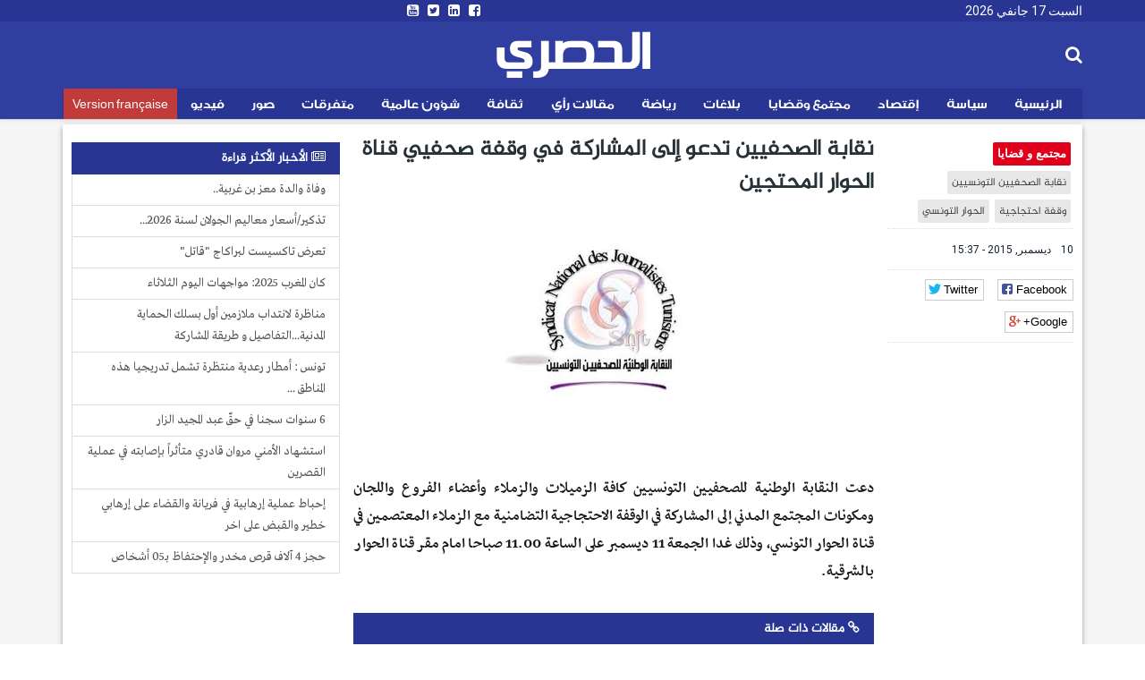

--- FILE ---
content_type: text/html; charset=utf-8
request_url: https://ar.espacemanager.com/%D9%86%D9%82%D8%A7%D8%A8%D8%A9-%D8%A7%D9%84%D8%B5%D8%AD%D9%81%D9%8A%D9%8A%D9%86-%D8%AA%D8%AF%D8%B9%D9%88-%D8%A5%D9%84%D9%89-%D8%A7%D9%84%D9%85%D8%B4%D8%A7%D8%B1%D9%83%D8%A9-%D9%81%D9%8A-%D9%88%D9%82%D9%81%D8%A9-%D8%B5%D8%AD%D9%81%D9%8A%D9%8A-%D9%82%D9%86%D8%A7%D8%A9-%D8%A7%D9%84%D8%AD%D9%88%D8%A7%D8%B1-%D8%A7%D9%84%D9%85%D8%AD%D8%AA%D8%AC%D9%8A%D9%86
body_size: 9660
content:
<!DOCTYPE html>
<html lang="ar" dir="rtl">
<head>
<title>نقابة الصحفيين تدعو إلى المشاركة في وقفة صحفيي قناة الحوار المحتجين</title>
<!--[if IE]><![endif]-->
<meta http-equiv="Content-Type" content="text/html; charset=utf-8" />
<meta property="og:image" content="https://ar.espacemanager.com/sites/default/files/field/image/snjt_0.jpg" />
<link rel="shortcut icon" href="https://ar.espacemanager.com/sites/all/themes/journal/favicon.ico" type="image/vnd.microsoft.icon" />
<meta name="description" content="دعت النقابة الوطنية للصحفيين التونسيين كافة الزميلات والزملاء وأعضاء الفروع واللجان ومكونات المجتمع المدني إلى المشاركة في الوقفة الاحتجاجية التضامنية مع الزملاء المعتصمين في قناة الحوار التونسي، وذلك غدا الجمعة 11 ديسمبر على الساعة 11.00 صباحا امام مقر قناة الحوار بالشرقية." />
<meta name="generator" content="Drupal 7 (https://www.drupal.org)" />
<link rel="canonical" href="https://ar.espacemanager.com/%D9%86%D9%82%D8%A7%D8%A8%D8%A9-%D8%A7%D9%84%D8%B5%D8%AD%D9%81%D9%8A%D9%8A%D9%86-%D8%AA%D8%AF%D8%B9%D9%88-%D8%A5%D9%84%D9%89-%D8%A7%D9%84%D9%85%D8%B4%D8%A7%D8%B1%D9%83%D8%A9-%D9%81%D9%8A-%D9%88%D9%82%D9%81%D8%A9-%D8%B5%D8%AD%D9%81%D9%8A%D9%8A-%D9%82%D9%86%D8%A7%D8%A9-%D8%A7%D9%84%D8%AD%D9%88%D8%A7%D8%B1-%D8%A7%D9%84%D9%85%D8%AD%D8%AA%D8%AC%D9%8A%D9%86" />
<link rel="shortlink" href="https://ar.espacemanager.com/node/23055" />
<meta property="og:site_name" content="الحصري" />
<meta property="og:type" content="article" />
<meta property="og:title" content="نقابة الصحفيين تدعو إلى المشاركة في وقفة صحفيي قناة الحوار المحتجين" />
<meta property="og:url" content="https://ar.espacemanager.com/%D9%86%D9%82%D8%A7%D8%A8%D8%A9-%D8%A7%D9%84%D8%B5%D8%AD%D9%81%D9%8A%D9%8A%D9%86-%D8%AA%D8%AF%D8%B9%D9%88-%D8%A5%D9%84%D9%89-%D8%A7%D9%84%D9%85%D8%B4%D8%A7%D8%B1%D9%83%D8%A9-%D9%81%D9%8A-%D9%88%D9%82%D9%81%D8%A9-%D8%B5%D8%AD%D9%81%D9%8A%D9%8A-%D9%82%D9%86%D8%A7%D8%A9-%D8%A7%D9%84%D8%AD%D9%88%D8%A7%D8%B1-%D8%A7%D9%84%D9%85%D8%AD%D8%AA%D8%AC%D9%8A%D9%86" />
<meta property="og:description" content="نقابة الصحفيين تدعو إلى المشاركة في وقفة صحفيي قناة الحوار المحتجين" />
<meta property="og:updated_time" content="دعت النقابة الوطنية للصحفيين التونسيين كافة الزميلات والزملاء وأعضاء الفروع واللجان ومكونات المجتمع المدني إلى المشاركة في الوقفة الاحتجاجية التضامنية مع الزملاء المعتصمين في قناة الحوار التونسي، وذلك غدا الجمعة 11 ديسمبر على الساعة 11.00 صباحا امام مقر قناة الحوار بالشرقية." />
<meta name="twitter:card" content="summary" />
<meta name="twitter:url" content="https://ar.espacemanager.com/%D9%86%D9%82%D8%A7%D8%A8%D8%A9-%D8%A7%D9%84%D8%B5%D8%AD%D9%81%D9%8A%D9%8A%D9%86-%D8%AA%D8%AF%D8%B9%D9%88-%D8%A5%D9%84%D9%89-%D8%A7%D9%84%D9%85%D8%B4%D8%A7%D8%B1%D9%83%D8%A9-%D9%81%D9%8A-%D9%88%D9%82%D9%81%D8%A9-%D8%B5%D8%AD%D9%81%D9%8A%D9%8A-%D9%82%D9%86%D8%A7%D8%A9-%D8%A7%D9%84%D8%AD%D9%88%D8%A7%D8%B1-%D8%A7%D9%84%D9%85%D8%AD%D8%AA%D8%AC%D9%8A%D9%86" />
<meta name="twitter:title" content="نقابة الصحفيين تدعو إلى المشاركة في وقفة صحفيي قناة الحوار المحتجين" />
<meta name="twitter:description" content="دعت النقابة الوطنية للصحفيين التونسيين كافة الزميلات والزملاء وأعضاء الفروع واللجان ومكونات المجتمع المدني إلى المشاركة في الوقفة الاحتجاجية التضامنية مع الزملاء المعتصمين في قناة الحوار التونسي،" />
<meta property="article:published_time" content="2015-12-10T15:37:56+01:00" />
<meta property="article:modified_time" content="2015-12-10T15:37:56+01:00" />
<meta property="fb:app_id" content="534386089917286" />
<meta property="article:publisher" content="https://www.facebook.com/alhasri.tunisie" />
<meta property="og:site_name" content="Al Hasri"/>
<meta property="og:type" content="article"> 
<meta name="viewport" content="width=device-width, initial-scale=1.0">

<style>
@import url("https://ar.espacemanager.com/sites/all/modules/contrib/ckeditor/css/ckeditor.css?t8zq8w");
</style>
<link type="text/css" rel="stylesheet" href="https://fonts.googleapis.com/css?family=Roboto" media="all" />
<link type="text/css" rel="stylesheet" href="https://maxcdn.bootstrapcdn.com/font-awesome/4.7.0/css/font-awesome.min.css" media="all" />
<style>
@import url("https://ar.espacemanager.com/sites/all/themes/journal/css/social.css?t8zq8w");
@import url("https://ar.espacemanager.com/sites/all/modules/contrib/hide_submit/css/hide_submit.css?t8zq8w");
</style>
<link type="text/css" rel="stylesheet" href="https://cdn.rtlcss.com/bootstrap/3.3.7/css/bootstrap.min.css" media="all" />
<link type="text/css" rel="stylesheet" href="https://cdn.jsdelivr.net/npm/@unicorn-fail/drupal-bootstrap-styles@0.0.2/dist/3.3.1/7.x-3.x/drupal-bootstrap.css" media="all" />
<style>
@import url("https://ar.espacemanager.com/sites/all/themes/journal/css/style.css?t8zq8w");
</style>
  <!-- HTML5 element support for IE6-8 -->
  <!--[if lt IE 9]>
    <script src="//html5shiv.googlecode.com/svn/trunk/html5.js"></script>
  <![endif]-->
<script type="text/javascript" src="//code.jquery.com/jquery-2.2.4.min.js"></script>
<script type="text/javascript">
<!--//--><![CDATA[//><!--
window.jQuery || document.write("<script src='/sites/all/modules/contrib/jquery_update/replace/jquery/2.2/jquery.min.js'>\x3C/script>")
//--><!]]>
</script>
<script type="text/javascript" src="/misc/jquery-extend-3.4.0.js?v=2.2.4"></script>
<script type="text/javascript" src="/misc/jquery-html-prefilter-3.5.0-backport.js?v=2.2.4"></script>
<script type="text/javascript" src="/misc/jquery.once.js?v=1.2"></script>
<script type="text/javascript">
<!--//--><![CDATA[//><!--
;var googletag=googletag||{};googletag.cmd=googletag.cmd||[];googletag.slots=googletag.slots||{};
//--><!]]>
</script>
<script type="text/javascript" src="https://www.googletagservices.com/tag/js/gpt.js"></script>
<script type="text/javascript" src="/misc/drupal.js?t8zq8w"></script>
<script type="text/javascript">
<!--//--><![CDATA[//><!--
jQuery.extend(Drupal.settings, {"basePath":"\/","pathPrefix":"","setHasJsCookie":0,"ajaxPageState":{"theme":"journal","theme_token":"Gukf4Obh25xO0YTaG3kbQwtu7mTdG6zFbvh4syW7f1o","jquery_version":"2.2","js":{"https:\/\/www.google.com\/recaptcha\/api.js?onload=google_recaptcha_onload\u0026render=explicit\u0026hl=ar":1,"\/\/code.jquery.com\/jquery-2.2.4.min.js":1,"misc\/jquery-extend-3.4.0.js":1,"misc\/jquery-html-prefilter-3.5.0-backport.js":1,"misc\/jquery.once.js":1,"https:\/\/www.googletagservices.com\/tag\/js\/gpt.js":1,"misc\/drupal.js":1,"sites\/all\/modules\/contrib\/jquery_update\/replace\/ui\/external\/jquery.cookie.js":1,"sites\/all\/modules\/contrib\/jquery_update\/replace\/jquery.form\/4\/jquery.form.min.js":1,"misc\/ajax.js":1,"https:\/\/cdn.rtlcss.com\/bootstrap\/3.3.7\/js\/bootstrap.min.js":1,"public:\/\/languages\/fr_XDHTVVFXtENf8UqLvZOF2xy4LLTcSg1AGA4mIKJ1NN8.js":1,"misc\/textarea.js":1,"sites\/all\/themes\/bootstrap\/js\/misc\/_progress.js":1,"sites\/all\/modules\/contrib\/ajax_comments\/ajax_comments.js":1,"https:\/\/cdnjs.cloudflare.com\/ajax\/libs\/jquery.lazyloadxt\/1.0.5\/jquery.lazyloadxt.min.js":1,"https:\/\/cdnjs.cloudflare.com\/ajax\/libs\/bootstrap-validator\/0.4.5\/js\/bootstrapvalidator.min.js":1,"sites\/all\/themes\/journal\/js\/custom.js":1,"sites\/all\/themes\/journal\/js\/social.js":1,"sites\/all\/modules\/contrib\/hide_submit\/js\/hide_submit.js":1},"css":{"sites\/all\/modules\/contrib\/ckeditor\/css\/ckeditor.css":1,"https:\/\/fonts.googleapis.com\/css?family=Roboto":1,"https:\/\/maxcdn.bootstrapcdn.com\/font-awesome\/4.7.0\/css\/font-awesome.min.css":1,"sites\/all\/themes\/journal\/css\/social.css":1,"sites\/all\/modules\/contrib\/hide_submit\/css\/hide_submit.css":1,"https:\/\/cdn.rtlcss.com\/bootstrap\/3.3.7\/css\/bootstrap.min.css":1,"https:\/\/cdn.jsdelivr.net\/npm\/@unicorn-fail\/drupal-bootstrap-styles@0.0.2\/dist\/3.3.1\/7.x-3.x\/drupal-bootstrap.css":1,"sites\/all\/themes\/journal\/css\/style.css":1}},"video_filter":{"url":{"ckeditor":"\/video_filter\/dashboard\/ckeditor"},"instructions_url":"\/video_filter\/instructions","modulepath":"sites\/all\/modules\/contrib\/video_filter"},"hide_submit":{"hide_submit_status":true,"hide_submit_method":"disable","hide_submit_css":"hide-submit-disable","hide_submit_abtext":"","hide_submit_atext":"","hide_submit_hide_css":"hide-submit-processing","hide_submit_hide_text":"Processing...","hide_submit_indicator_style":"expand-left","hide_submit_spinner_color":"#000","hide_submit_spinner_lines":12,"hide_submit_hide_fx":1,"hide_submit_reset_time":10000},"urlIsAjaxTrusted":{"\/%D9%86%D9%82%D8%A7%D8%A8%D8%A9-%D8%A7%D9%84%D8%B5%D8%AD%D9%81%D9%8A%D9%8A%D9%86-%D8%AA%D8%AF%D8%B9%D9%88-%D8%A5%D9%84%D9%89-%D8%A7%D9%84%D9%85%D8%B4%D8%A7%D8%B1%D9%83%D8%A9-%D9%81%D9%8A-%D9%88%D9%82%D9%81%D8%A9-%D8%B5%D8%AD%D9%81%D9%8A%D9%8A-%D9%82%D9%86%D8%A7%D8%A9-%D8%A7%D9%84%D8%AD%D9%88%D8%A7%D8%B1-%D8%A7%D9%84%D9%85%D8%AD%D8%AA%D8%AC%D9%8A%D9%86":true,"\/system\/ajax":true,"\/comment\/reply\/23055":true},"ajax":{"edit-ajax-comments-reply-form-23055-0-0":{"callback":"ajax_comments_submit_js","wrapper":"ajax-comments-reply-form-23055-0-0","method":"replaceWith","effect":"fade","event":"mousedown","keypress":true,"prevent":"click","url":"\/system\/ajax","submit":{"_triggering_element_name":"op","_triggering_element_value":"\u0627\u062d\u0641\u0638"}}},"bootstrap":{"anchorsFix":1,"anchorsSmoothScrolling":1,"formHasError":1,"popoverEnabled":0,"popoverOptions":{"animation":1,"html":0,"placement":"right","selector":"","trigger":"click","triggerAutoclose":1,"title":"","content":"","delay":0,"container":"body"},"tooltipEnabled":0,"tooltipOptions":{"animation":1,"html":0,"placement":"auto left","selector":"","trigger":"hover focus","delay":0,"container":"body"}}});
//--><!]]>
</script>
<script type="text/javascript">
<!--//--><![CDATA[//><!--
googletag.slots["leaderboard_ar"] = googletag.defineSlot("/99361613/Leaderboard_ar", [1000, 300], "dfp-ad-leaderboard_ar")
  .addService(googletag.pubads());
//--><!]]>
</script>
<script type="text/javascript" src="/sites/all/modules/contrib/jquery_update/replace/ui/external/jquery.cookie.js?v=67fb34f6a866c40d0570"></script>
<script type="text/javascript" src="/sites/all/modules/contrib/jquery_update/replace/jquery.form/4/jquery.form.min.js?v=4.2.1"></script>
<script type="text/javascript">
<!--//--><![CDATA[//><!--
googletag.slots["halfpage"] = googletag.defineSlot("/99361613/halfpage", [300, 600], "dfp-ad-halfpage")
  .addService(googletag.pubads());
//--><!]]>
</script>
<script type="text/javascript">
<!--//--><![CDATA[//><!--
googletag.slots["square"] = googletag.defineSlot("/99361613/Square", [300, 250], "dfp-ad-square")
  .addService(googletag.pubads());
//--><!]]>
</script>
<script type="text/javascript" src="/misc/ajax.js?v=7.91"></script>
<script type="text/javascript" src="https://cdn.rtlcss.com/bootstrap/3.3.7/js/bootstrap.min.js"></script>
<script type="text/javascript">
<!--//--><![CDATA[//><!--
googletag.cmd.push(function() {
  googletag.pubads().enableAsyncRendering();
  googletag.pubads().enableSingleRequest();
  googletag.pubads().collapseEmptyDivs();
});

googletag.enableServices();
//--><!]]>
</script>
<script type="text/javascript" src="/sites/default/files/languages/fr_XDHTVVFXtENf8UqLvZOF2xy4LLTcSg1AGA4mIKJ1NN8.js?t8zq8w"></script>
<script type="text/javascript" src="/misc/textarea.js?v=7.91"></script>
<script type="text/javascript" src="/sites/all/themes/bootstrap/js/misc/_progress.js?v=7.91"></script>
<script type="text/javascript" src="/sites/all/modules/contrib/ajax_comments/ajax_comments.js?t8zq8w"></script>
<script type="text/javascript">
<!--//--><![CDATA[//><!--
var google_recaptcha_onload = function() {grecaptcha.render("google_recaptcha_comment_node_article_form", {
    "sitekey" : "6Lf1HpcUAAAAAEFOuvvz3Z1IwsYFHa_HGMm7DGaB", 
    "size" : "normal", 
    "theme" : "light"});
  };
//--><!]]>
</script>
<script type="text/javascript" async="async" src="https://cdnjs.cloudflare.com/ajax/libs/jquery.lazyloadxt/1.0.5/jquery.lazyloadxt.min.js"></script>
<script type="text/javascript" async="async" src="https://cdnjs.cloudflare.com/ajax/libs/bootstrap-validator/0.4.5/js/bootstrapvalidator.min.js"></script>
<script type="text/javascript" async="async" src="/sites/all/themes/journal/js/custom.js?t8zq8w"></script>
<script type="text/javascript" async="async" src="/sites/all/themes/journal/js/social.js?t8zq8w"></script>
<script type="text/javascript" src="/sites/all/modules/contrib/hide_submit/js/hide_submit.js?t8zq8w"></script>
<!-- Global site tag (gtag.js) - Google Analytics -->
<script async src="https://www.googletagmanager.com/gtag/js?id=UA-2748545-1"></script>
<script>
  window.dataLayer = window.dataLayer || [];
  function gtag(){dataLayer.push(arguments);}
  gtag('js', new Date());

  gtag('config', 'UA-2748545-1');
</script>

</head>
<body>
    <div id="page" class="full">
      	<header id="header">
      <div class="middle2">
         <div class="row clear">
              <div class="region region-header">
    <section id="block-topheader-topheader" class="block block-topheader clearfix">
        <div class='col-md-4 today'>السبت 17 جانفي 2026</div><div class='col-md-4 social-top'><ul class="social-m"><li class="first leaf"><a href="https://www.facebook.com/alhasri.tunisie/"><i class="fa fa-facebook-square"></i></a></li>
<li class="leaf"><a href="https://#"><i class="fa fa-linkedin-square"></i></a></li>
<li class="leaf"><a href="https://twitter.com/espacemanager"><i class="fa fa-twitter-square"></i></a></li>
<li class="last leaf"><a href="https://www.youtube.com/channel/UCu6Tu_RlkABQ9kgDq-hVlQw" target="_blank"><i class="fa fa-youtube-square"></i></a></li>
</ul></div></section>  </div>
		
         </div>
      </div>
      <div class="navbar-inner">
         <div class="row clear mainnav">
                        <div class="logo">
				<h1 class="site-name">
					<a href="/">الحصري</a>
				</h1>
				<!--<span>نيوز</span>
				<div class="site-slogan">جرأة مصداقية أخبار حصرية</div>-->
            </div>
              <div class="region region-search">
    <section id="moteur" class="troc-search navbar-collapse collapse">
        <form class="form-search content-search form-search content-search" action="/%D9%86%D9%82%D8%A7%D8%A8%D8%A9-%D8%A7%D9%84%D8%B5%D8%AD%D9%81%D9%8A%D9%8A%D9%86-%D8%AA%D8%AF%D8%B9%D9%88-%D8%A5%D9%84%D9%89-%D8%A7%D9%84%D9%85%D8%B4%D8%A7%D8%B1%D9%83%D8%A9-%D9%81%D9%8A-%D9%88%D9%82%D9%81%D8%A9-%D8%B5%D8%AD%D9%81%D9%8A%D9%8A-%D9%82%D9%86%D8%A7%D8%A9-%D8%A7%D9%84%D8%AD%D9%88%D8%A7%D8%B1-%D8%A7%D9%84%D9%85%D8%AD%D8%AA%D8%AC%D9%8A%D9%86" method="post" id="search-block-form" accept-charset="UTF-8"><div><div class="search-box">
   
    <div class="input-append"><input title="Indiquer les termes à rechercher" placeholder="البحث في الأخبار و المقالات" class="form-control form-text" type="text" id="edit-search-block-form--2" name="search_block_form" value="" size="15" maxlength="128" /><span class="icon-magnifier search-icon"><i class="fa fa-search" aria-hidden="true"></i></span></div><div class="form-actions form-wrapper form-group" id="edit-actions--2"><button class="element-invisible btn btn-primary form-submit" type="submit" id="edit-submit" name="op" value="ابحث">ابحث</button>
</div><input type="hidden" name="form_build_id" value="form-vheB001VMq1bH6tTtFNowFUm85-0RfAx8TxhbRCbaBw" />
<input type="hidden" name="form_id" value="search_block_form" />
</div>
</div></form></section>  </div>
              <div class="region region-navigation">
    <nav id="menu" class="main-menu">
<ul class="sf-menu"><li class="first leaf"><a href="/" id="home" rel="nofollow" class="accueil"><i class="home"></i>الرئيسية</a></li>
<li class="leaf"><a href="/%D8%B3%D9%8A%D8%A7%D8%B3%D8%A9">سياسة</a></li>
<li class="leaf"><a href="/%D8%A5%D9%82%D8%AA%D8%B5%D8%A7%D8%AF">إقتصاد</a></li>
<li class="leaf"><a href="/%D9%85%D8%AC%D8%AA%D9%85%D8%B9-%D9%88-%D9%82%D8%B6%D8%A7%D9%8A%D8%A7">مجتمع وقضايا</a></li>
<li class="leaf"><a href="/%D8%A8%D9%84%D8%A7%D8%BA%D8%A7%D8%AA">بلاغات</a></li>
<li class="leaf"><a href="/%D8%B1%D9%8A%D8%A7%D8%B6%D8%A9">رياضة</a></li>
<li class="leaf"><a href="/%D9%85%D9%82%D8%A7%D9%84%D8%A7%D8%AA-%D8%B1%D8%A3%D9%8A">مقالات رأي</a></li>
<li class="leaf"><a href="/%D8%AB%D9%82%D8%A7%D9%81%D8%A9">ثقافة</a></li>
<li class="leaf"><a href="/%D8%B4%D8%A4%D9%88%D9%86-%D8%B9%D8%A7%D9%84%D9%85%D9%8A%D8%A9">شؤون عالمية</a></li>
<li class="leaf"><a href="/%D9%85%D8%AA%D9%81%D8%B1%D9%82%D8%A7%D8%AA">متفرقات</a></li>
<li class="leaf"><a href="/%D8%A3%D9%84%D8%A8%D9%88%D9%85-%D8%A7%D9%84%D8%B5%D9%88%D8%B1" class="relief">صور</a></li>
<li class="leaf"><a href="/%D9%81%D9%8A%D8%AF%D9%8A%D9%88">فيديو</a></li>
<li class="last leaf fr"><a href="https://www.espacemanager.com/" target="_blank">Version française</a></li>
</ul></nav>

  </div>
         </div>
      </div>
   </header>
      <div class="row clear">
              <div class="region region-leaderboard">
    <section id="block-dfp-leaderboard-ar" class="block block-dfp clearfix">
        <div id="dfp-ad-leaderboard_ar-wrapper" class="dfp-tag-wrapper">
<div  id="dfp-ad-leaderboard_ar" class="dfp-tag-wrapper">
    <script type="text/javascript">
    googletag.cmd.push(function() {
      googletag.display("dfp-ad-leaderboard_ar");
    });
  </script>
</div>
</div></section>  </div>
               </div>
   <div class="row clear">
            <div class="bannver">
         <div id="dfloatban">
                     </div>
      </div>
            <div class="page-content-articles mdl-shadow mdl-corner">
         <div class="row clearfix page-interne">
                                                    
<div class="article_normal col-lg-9 col-md-9 col-sm-12 col-xs-12 no-padding">
   <article>
            <div class="col-lg-3 col-md-3 col-sm-12 col-xs-12 hidden-xs hidden-sm">

      <ul class="tags">
	<li class="first-tag"><a href="/%D9%85%D8%AC%D8%AA%D9%85%D8%B9-%D9%88-%D9%82%D8%B6%D8%A7%D9%8A%D8%A7">مجتمع و قضايا</a></li>
			  <li><a href="/%D9%86%D9%82%D8%A7%D8%A8%D8%A9-%D8%A7%D9%84%D8%B5%D8%AD%D9%81%D9%8A%D9%8A%D9%86-%D8%A7%D9%84%D8%AA%D9%88%D9%86%D8%B3%D9%8A%D9%8A%D9%86">نقابة الصحفيين التونسيين</a></li>
			  <li><a href="/%D9%88%D9%82%D9%81%D8%A9-%D8%A7%D8%AD%D8%AA%D8%AC%D8%A7%D8%AC%D9%8A%D8%A9">وقفة احتجاجية</a></li>
			  <li><a href="/%D8%A7%D9%84%D8%AD%D9%88%D8%A7%D8%B1-%D8%A7%D9%84%D8%AA%D9%88%D9%86%D8%B3%D9%8A">الحوار التونسي</a></li>
	</ul></div>
            <div class="col-lg-9 col-md-9 col-sm-12 col-xs-12">
         <h1 class="tt32">نقابة الصحفيين تدعو إلى المشاركة في وقفة صحفيي قناة الحوار المحتجين </h1>
      </div>
      <div class="col-lg-3 col-md-3 col-sm-12 col-xs-12 clear">
                  <div class="entry-meta">
            <span class="published"><i class="icon-time first-i"></i> 10 ديسمبر, 2015 - 15:37 </span> 
         </div>
         <div class="meta">
            <div class="social-likes" data-url="https://ar.espacemanager.com/%D9%86%D9%82%D8%A7%D8%A8%D8%A9-%D8%A7%D9%84%D8%B5%D8%AD%D9%81%D9%8A%D9%8A%D9%86-%D8%AA%D8%AF%D8%B9%D9%88-%D8%A5%D9%84%D9%89-%D8%A7%D9%84%D9%85%D8%B4%D8%A7%D8%B1%D9%83%D8%A9-%D9%81%D9%8A-%D9%88%D9%82%D9%81%D8%A9-%D8%B5%D8%AD%D9%81%D9%8A%D9%8A-%D9%82%D9%86%D8%A7%D8%A9-%D8%A7%D9%84%D8%AD%D9%88%D8%A7%D8%B1-%D8%A7%D9%84%D9%85%D8%AD%D8%AA%D8%AC%D9%8A%D9%86" data-title="نقابة الصحفيين تدعو إلى المشاركة في وقفة صحفيي قناة الحوار المحتجين ">
				<div class="facebook" title="Share link on Facebook">Facebook</div>
				<div class="twitter" data-via="espacemanager" data-related="EM" title="Share link on Twitter">Twitter</div>
				<div class="plusone" title="Share link on Google+">Google+</div>
            </div>
         </div>
               </div>
      <div class="posts col-lg-9 col-md-9 col-sm-12 col-xs-12">
                                                                                 <center><img class="img-responsive" data-src="/sites/default/files/field/image/snjt.jpg" alt="نقابة الصحفيين تدعو إلى المشاركة في وقفة صحفيي قناة الحوار المحتجين " /></center>
                           <div class="field field-name-body field-type-text-with-summary field-label-hidden"><div class="field-items"><div class="field-item even"><p style="text-align: justify;"> </p>
<p style="text-align: justify;">دعت النقابة الوطنية للصحفيين التونسيين كافة الزميلات والزملاء وأعضاء الفروع واللجان ومكونات المجتمع المدني إلى المشاركة في الوقفة الاحتجاجية التضامنية مع الزملاء المعتصمين في قناة الحوار التونسي، وذلك غدا الجمعة 11 ديسمبر على الساعة 11.00 صباحا امام مقر قناة الحوار بالشرقية.</p>
</div></div></div><div class="view view-frontpage view-id-frontpage view-display-id-block_related view-dom-id-d7a94cd22fd467f51f03801244c428f6">
        
  
  
      <div class="view-content">
       <div class="list-group">
  <span class="list-group-item active">
   <i class="fa fa-link" aria-hidden="true"></i> مقالات ذات صلة
  </span>
<a href="/%D9%85%D8%AC%D9%84%D8%B3-%D8%A7%D9%84%D8%B5%D8%AD%D8%A7%D9%81%D8%A9-%D9%8A%D8%A4%D9%83%D8%AF-%D8%A7%D8%B3%D8%AA%D9%8A%D8%A7%D8%A6%D9%87-%D8%A7%D9%84%D8%B9%D9%85%D9%8A%D9%82-%D9%85%D9%86-%D9%85%D8%AD%D8%AA%D9%88%D9%89-%D8%A8%D8%B1%D9%86%D8%A7%D9%85%D8%AC-%D8%A7%D9%84%D9%88%D8%AD%D8%B4-%D8%A8%D8%B1%D9%88%D9%85%D8%A7%D9%83%D8%B3" class="list-group-item">مجلس الصحافة يؤكد استيائه  العميق من محتوى برنامج "الوحش بروماكس" ...</a>
<a href="/%D8%B9%D9%85%D8%A7%D8%AF%D8%A9-%D8%A7%D9%84%D8%A3%D8%B7%D8%A8%D8%A7%D8%A1-%D8%AA%D9%82%D8%A7%D8%B6%D9%8A-%D8%A8%D8%B1%D9%86%D8%A7%D9%85%D8%AC%D8%A7-%D8%AA%D9%84%D9%81%D8%B2%D9%8A%D8%A7" class="list-group-item">عمادة الأطباء تقاضي برنامجا تلفزيا</a>
<a href="/%D8%AE%D8%A7%D8%B5-%D9%88-%D8%A8%D8%A7%D9%84%D8%B5%D9%88%D8%B1%D9%87%D8%A7%D8%B0%D9%8A-%D8%A7%D8%AE%D8%B1%D8%AA%D9%87%D8%A7%D9%81%D9%8A-%D8%B1%D9%85%D8%B6%D8%A7%D9%86" class="list-group-item">خاص و بالصور:"هاذي اخرتها"في رمضان</a>
<a href="/%D8%A7%D9%84%D9%8A%D9%88%D9%85-%D9%88%D9%82%D9%81%D8%A9-%D8%A7%D8%AD%D8%AA%D8%AC%D8%A7%D8%AC%D9%8A%D8%A9-%D9%81%D9%8A-%D9%82%D8%A7%D8%A8%D8%B3" class="list-group-item">اليوم : وقفة احتجاجية  في قابس</a>
<a href="/%D8%AA%D8%B6%D8%A7%D9%85%D9%86%D8%A7%D9%8B-%D9%85%D8%B9-%D8%A3%D9%87%D8%A7%D9%84%D9%8A-%D9%82%D8%A7%D8%A8%D8%B3-%D9%88%D9%82%D9%81%D8%A9-%D8%A7%D8%AD%D8%AA%D8%AC%D8%A7%D8%AC%D9%8A%D8%A9-%D9%81%D9%8A-%D8%A8%D8%A7%D8%B1%D9%8A%D8%B3-%D8%A7%D9%84%D8%A3%D8%AD%D8%AF-%D8%A7%D9%84%D9%85%D9%82%D8%A8%D9%84" class="list-group-item"> تضامناً مع أهالي قابس : وقفة احتجاجية في باريس الأحد المقبل</a>
</div>
    </div>
  
  
  
  
  
  
</div>         <div id="comments" class="blog-comment comment-wrapper comment-wrapper-nid-23055">
<h3 class="text-success">التعليقات</h3>

<ul class="comments">
<div class="ajax-comment-wrapper ajax-comment-dummy-comment" style="display:none"><div class="form-item form-type-item form-group"></div></div></ul>
    <section id="comment-form-wrapper" class="well">
      <h2 class="title">علِّق</h2>
      <form class="comment-form ajax-comments-reply-form-23055-0-0 ajax-comments-form-add" id="ajax-comments-reply-form-23055-0-0" action="/comment/reply/23055" method="post" accept-charset="UTF-8"><div><div class="form-item form-item-name form-type-textfield form-group"> <label class="control-label" for="edit-name">اسمك</label>
<input class="form-control form-text" type="text" id="edit-name" name="name" value="" size="30" maxlength="60" /></div><div class="form-item form-item-subject form-type-textfield form-group"> <label class="control-label" for="edit-subject">الموضوع</label>
<input class="form-control form-text" type="text" id="edit-subject" name="subject" value="" size="60" maxlength="64" /></div><div class="field-type-text-long field-name-comment-body field-widget-text-textarea form-wrapper form-group" id="edit-comment-body"><div id="comment-body-add-more-wrapper"><div class="form-item form-item-comment-body-und-0-value form-type-textarea form-group"> <label class="control-label" for="edit-comment-body-und-0-value">التعليق <span class="form-required" title="Ce champ est obligatoire.">*</span></label>
<div class="form-textarea-wrapper resizable"><textarea class="text-full form-control form-textarea required" id="edit-comment-body-und-0-value" name="comment_body[und][0][value]" cols="60" rows="5"></textarea></div></div></div></div><input type="hidden" name="form_build_id" value="form-v5TteSXfXgESXaOBRCTZWmEDDgs7lMF7PtZoRUeGfII" />
<input type="hidden" name="form_id" value="comment_node_article_form" />
<div class="form-actions form-wrapper form-group" id="edit-actions"><div id="google_recaptcha_comment_node_article_form"></div><button type="submit" id="edit-ajax-comments-reply-form-23055-0-0" name="op" value="احفظ" class="btn btn-success form-submit icon-before"><span class="icon glyphicon glyphicon-ok" aria-hidden="true"></span>
 احفظ</button>
</div></div></form>    </section> <!-- /#comment-form-wrapper -->
  </div>      </div>
   </article>
</div>

            <div class="col-lg-3 col-md-3 col-sm-12 col-xs-12 sidebar">
		  <div class="region region-halfpage">
    <section id="block-dfp-halfpage" class="block block-dfp clearfix">
        <div id="dfp-ad-halfpage-wrapper" class="dfp-tag-wrapper">
<div  id="dfp-ad-halfpage" class="dfp-tag-wrapper">
    <script type="text/javascript">
    googletag.cmd.push(function() {
      googletag.display("dfp-ad-halfpage");
    });
  </script>
</div>
</div></section>  </div>
		  <div class="region region-most">
    <section id="block-views-popular-populaires" class="block block-views clearfix">
        <div class="view view-popular view-id-popular view-display-id-populaires view-dom-id-c19780b6c11a70eb630879a9631fac6b">
        
  
  
      <div class="view-content">
      <div class="list-group">
	<span class="list-group-item active">
		<i class="fa fa-newspaper-o" aria-hidden="true"></i> الأخبار الأكثر قراءة
	</span>
			<a href="/%D9%88%D9%81%D8%A7%D8%A9-%D9%88%D8%A7%D9%84%D8%AF%D8%A9-%D9%85%D8%B9%D8%B2-%D8%A8%D9%86-%D8%BA%D8%B1%D8%A8%D9%8A%D8%A9" class="list-group-item">وفاة والدة معز بن غربية..</a>
			<a href="/%D8%AA%D8%B0%D9%83%D9%8A%D8%B1%D8%A3%D8%B3%D8%B9%D8%A7%D8%B1-%D9%85%D8%B9%D8%A7%D9%84%D9%8A%D9%85-%D8%A7%D9%84%D8%AC%D9%88%D9%84%D8%A7%D9%86-%D9%84%D8%B3%D9%86%D8%A9-2026" class="list-group-item">تذكير/أسعار معاليم الجولان لسنة 2026...</a>
			<a href="/%D8%AA%D8%B9%D8%B1%D8%B6-%D8%AA%D8%A7%D9%83%D8%B3%D9%8A%D8%B3%D8%AA-%D9%84%D8%A8%D8%B1%D8%A7%D9%83%D8%A7%D8%AC-%D9%82%D8%A7%D8%AA%D9%84" class="list-group-item">تعرض تاكسيست لبراكاج "قاتل"</a>
			<a href="/%D9%83%D8%A7%D9%86-%D8%A7%D9%84%D9%85%D8%BA%D8%B1%D8%A8-2025-%D9%85%D9%88%D8%A7%D8%AC%D9%87%D8%A7%D8%AA-%D8%A7%D9%84%D9%8A%D9%88%D9%85-%D8%A7%D9%84%D8%AB%D9%84%D8%A7%D8%AB%D8%A7%D8%A1" class="list-group-item">كان المغرب 2025: مواجهات اليوم الثلاثاء</a>
			<a href="/%D9%85%D9%86%D8%A7%D8%B8%D8%B1%D8%A9-%D9%84%D8%A7%D9%86%D8%AA%D8%AF%D8%A7%D8%A8-%D9%85%D9%84%D8%A7%D8%B2%D9%85%D9%8A%D9%86-%D8%A3%D9%88%D9%84-%D8%A8%D8%B3%D9%84%D9%83-%D8%A7%D9%84%D8%AD%D9%85%D8%A7%D9%8A%D8%A9-%D8%A7%D9%84%D9%85%D8%AF%D9%86%D9%8A%D8%A9%D8%A7%D9%84%D8%AA%D9%81%D8%A7%D8%B5%D9%8A%D9%84-%D9%88-%D8%B7%D8%B1%D9%8A%D9%82%D8%A9-%D8%A7%D9%84%D9%85%D8%B4%D8%A7%D8%B1%D9%83%D8%A9" class="list-group-item">مناظرة لانتداب ملازمين أول بسلك الحماية المدنية...التفاصيل و طريقة المشاركة</a>
			<a href="/%D8%AA%D9%88%D9%86%D8%B3-%D8%A3%D9%85%D8%B7%D8%A7%D8%B1-%D8%B1%D8%B9%D8%AF%D9%8A%D8%A9-%D9%85%D9%86%D8%AA%D8%B8%D8%B1%D8%A9-%D8%AA%D8%B4%D9%85%D9%84-%D8%AA%D8%AF%D8%B1%D9%8A%D8%AC%D9%8A%D8%A7-%D9%87%D8%B0%D9%87-%D8%A7%D9%84%D9%85%D9%86%D8%A7%D8%B7%D9%82" class="list-group-item">تونس : أمطار رعدية منتظرة  تشمل تدريجيا هذه المناطق ...</a>
			<a href="/6-%D8%B3%D9%86%D9%88%D8%A7%D8%AA-%D8%B3%D8%AC%D9%86%D8%A7-%D9%81%D9%8A-%D8%AD%D9%82%D9%91-%D8%B9%D8%A8%D8%AF-%D8%A7%D9%84%D9%85%D8%AC%D9%8A%D8%AF-%D8%A7%D9%84%D8%B2%D8%A7%D8%B1" class="list-group-item">6 سنوات سجنا في حقّ عبد المجيد الزار</a>
			<a href="/%D8%A7%D8%B3%D8%AA%D8%B4%D9%87%D8%A7%D8%AF-%D8%A7%D9%84%D8%A3%D9%85%D9%86%D9%8A-%D9%85%D8%B1%D9%88%D8%A7%D9%86-%D9%82%D8%A7%D8%AF%D8%B1%D9%8A-%D9%85%D8%AA%D8%A3%D8%AB%D8%B1%D8%A7%D9%8B-%D8%A8%D8%A5%D8%B5%D8%A7%D8%A8%D8%AA%D9%87-%D9%81%D9%8A-%D8%B9%D9%85%D9%84%D9%8A%D8%A9-%D8%A7%D9%84%D9%82%D8%B5%D8%B1%D9%8A%D9%86" class="list-group-item">استشهاد الأمني مروان قادري متأثراً بإصابته في عملية القصرين  </a>
			<a href="/%D8%A5%D8%AD%D8%A8%D8%A7%D8%B7-%D8%B9%D9%85%D9%84%D9%8A%D8%A9-%D8%A5%D8%B1%D9%87%D8%A7%D8%A8%D9%8A%D8%A9-%D9%81%D9%8A-%D9%81%D8%B1%D9%8A%D8%A7%D9%86%D8%A9-%D9%88%D8%A7%D9%84%D9%82%D8%B6%D8%A7%D8%A1-%D8%B9%D9%84%D9%89-%D8%A5%D8%B1%D9%87%D8%A7%D8%A8%D9%8A-%D8%AE%D8%B7%D9%8A%D8%B1-%D9%88%D8%A7%D9%84%D9%82%D8%A8%D8%B6-%D8%B9%D9%84%D9%89-%D8%A7%D8%AE%D8%B1" class="list-group-item">إحباط عملية إرهابية في فريانة والقضاء على إرهابي خطير والقبض على اخر</a>
			<a href="/%D8%AD%D8%AC%D8%B2-4-%D8%A2%D9%84%D8%A7%D9%81-%D9%82%D8%B1%D8%B5-%D9%85%D8%AE%D8%AF%D8%B1-%D9%88%D8%A7%D9%84%D8%A5%D8%AD%D8%AA%D9%81%D8%A7%D8%B8-%D8%A8%D9%8005-%D8%A3%D8%B4%D8%AE%D8%A7%D8%B5" class="list-group-item">حجز 4 آلاف قرص مخدر والإحتفاظ بـ05 أشخاص</a>
	</div>    </div>
  
  
  
  
  
  
</div></section>  </div>
		  <div class="region region-pave">
    <section id="block-dfp-square" class="block block-dfp clearfix">
        <div id="dfp-ad-square-wrapper" class="dfp-tag-wrapper">
<div  id="dfp-ad-square" class="dfp-tag-wrapper">
    <script type="text/javascript">
    googletag.cmd.push(function() {
      googletag.display("dfp-ad-square");
    });
  </script>
</div>
</div></section>  </div>
            </div>
         </div>
      </div>
   </div>
   <footer id="footer">
      <div class="footer-middle">
         <div class="row clearfix">
              <div class="region region-footer">
    <section class="col-lg-2 block-menu-menu-hasri">
      <h4>الحصري</h4>
      <ul><li class="first leaf"><a href="/%D9%85%D9%86-%D9%86%D8%AD%D9%86-%D8%9F">من نحن ؟</a></li>
<li class="last leaf"><a href="/kitmedia">إعلانات</a></li>
</ul></section>
<section class="col-lg-10 block-menu-menu-nos-rubriques">
      <h4>أقسام الموقع</h4>
      <ul class="nos-rubriques"><li class="first leaf"><a href="/%D8%A5%D9%82%D8%AA%D8%B5%D8%A7%D8%AF">إقتصاد</a></li>
<li class="leaf"><a href="/%D8%AB%D9%82%D8%A7%D9%81%D8%A9">ثقافة</a></li>
<li class="leaf"><a href="/%D8%B1%D9%8A%D8%A7%D8%B6%D8%A9">رياضة</a></li>
<li class="leaf"><a href="/%D8%B3%D9%8A%D8%A7%D8%B3%D8%A9">سياسة</a></li>
<li class="leaf"><a href="/%D8%B4%D8%A4%D9%88%D9%86-%D8%B9%D8%A7%D9%84%D9%85%D9%8A%D8%A9">شؤون عالمية</a></li>
<li class="leaf"><a href="/%D9%85%D8%AA%D9%81%D8%B1%D9%82%D8%A7%D8%AA">متفرقات</a></li>
<li class="leaf"><a href="/%D9%85%D8%AC%D8%AA%D9%85%D8%B9-%D9%88-%D9%82%D8%B6%D8%A7%D9%8A%D8%A7">مجتمع و قضايا</a></li>
<li class="last leaf"><a href="/%D9%85%D9%82%D8%A7%D9%84%D8%A7%D8%AA-%D8%B1%D8%A3%D9%8A">مقالات رأي</a></li>
</ul></section>
  </div>
         </div>
      </div>
      <div class="footer-last">
         <div class="row clearfix">
              <div class="region region-copyright">
    <section id="block-copyright-copyright" class="block block-copyright clearfix">
        © 2011- 2026 الحصري تصدر عن شركة الصحافة والاتصال والنشر المقر : 62 عمارة نسمة ، 2036 سكرة ، تونس  <span style="float:left; direction: ltr;">F5´it with <i class="glyphicon glyphicon-heart"></i></span></section>  </div>
         </div>
      </div>
   </footer>
</div>
  <script type="text/javascript" defer="defer" src="https://www.google.com/recaptcha/api.js?onload=google_recaptcha_onload&amp;render=explicit&amp;hl=ar"></script>
</body>
</html>


--- FILE ---
content_type: text/html; charset=utf-8
request_url: https://www.google.com/recaptcha/api2/anchor?ar=1&k=6Lf1HpcUAAAAAEFOuvvz3Z1IwsYFHa_HGMm7DGaB&co=aHR0cHM6Ly9hci5lc3BhY2VtYW5hZ2VyLmNvbTo0NDM.&hl=ar&v=PoyoqOPhxBO7pBk68S4YbpHZ&theme=light&size=normal&anchor-ms=20000&execute-ms=30000&cb=y0so3ll90zep
body_size: 49560
content:
<!DOCTYPE HTML><html dir="rtl" lang="ar"><head><meta http-equiv="Content-Type" content="text/html; charset=UTF-8">
<meta http-equiv="X-UA-Compatible" content="IE=edge">
<title>reCAPTCHA</title>
<style type="text/css">
/* cyrillic-ext */
@font-face {
  font-family: 'Roboto';
  font-style: normal;
  font-weight: 400;
  font-stretch: 100%;
  src: url(//fonts.gstatic.com/s/roboto/v48/KFO7CnqEu92Fr1ME7kSn66aGLdTylUAMa3GUBHMdazTgWw.woff2) format('woff2');
  unicode-range: U+0460-052F, U+1C80-1C8A, U+20B4, U+2DE0-2DFF, U+A640-A69F, U+FE2E-FE2F;
}
/* cyrillic */
@font-face {
  font-family: 'Roboto';
  font-style: normal;
  font-weight: 400;
  font-stretch: 100%;
  src: url(//fonts.gstatic.com/s/roboto/v48/KFO7CnqEu92Fr1ME7kSn66aGLdTylUAMa3iUBHMdazTgWw.woff2) format('woff2');
  unicode-range: U+0301, U+0400-045F, U+0490-0491, U+04B0-04B1, U+2116;
}
/* greek-ext */
@font-face {
  font-family: 'Roboto';
  font-style: normal;
  font-weight: 400;
  font-stretch: 100%;
  src: url(//fonts.gstatic.com/s/roboto/v48/KFO7CnqEu92Fr1ME7kSn66aGLdTylUAMa3CUBHMdazTgWw.woff2) format('woff2');
  unicode-range: U+1F00-1FFF;
}
/* greek */
@font-face {
  font-family: 'Roboto';
  font-style: normal;
  font-weight: 400;
  font-stretch: 100%;
  src: url(//fonts.gstatic.com/s/roboto/v48/KFO7CnqEu92Fr1ME7kSn66aGLdTylUAMa3-UBHMdazTgWw.woff2) format('woff2');
  unicode-range: U+0370-0377, U+037A-037F, U+0384-038A, U+038C, U+038E-03A1, U+03A3-03FF;
}
/* math */
@font-face {
  font-family: 'Roboto';
  font-style: normal;
  font-weight: 400;
  font-stretch: 100%;
  src: url(//fonts.gstatic.com/s/roboto/v48/KFO7CnqEu92Fr1ME7kSn66aGLdTylUAMawCUBHMdazTgWw.woff2) format('woff2');
  unicode-range: U+0302-0303, U+0305, U+0307-0308, U+0310, U+0312, U+0315, U+031A, U+0326-0327, U+032C, U+032F-0330, U+0332-0333, U+0338, U+033A, U+0346, U+034D, U+0391-03A1, U+03A3-03A9, U+03B1-03C9, U+03D1, U+03D5-03D6, U+03F0-03F1, U+03F4-03F5, U+2016-2017, U+2034-2038, U+203C, U+2040, U+2043, U+2047, U+2050, U+2057, U+205F, U+2070-2071, U+2074-208E, U+2090-209C, U+20D0-20DC, U+20E1, U+20E5-20EF, U+2100-2112, U+2114-2115, U+2117-2121, U+2123-214F, U+2190, U+2192, U+2194-21AE, U+21B0-21E5, U+21F1-21F2, U+21F4-2211, U+2213-2214, U+2216-22FF, U+2308-230B, U+2310, U+2319, U+231C-2321, U+2336-237A, U+237C, U+2395, U+239B-23B7, U+23D0, U+23DC-23E1, U+2474-2475, U+25AF, U+25B3, U+25B7, U+25BD, U+25C1, U+25CA, U+25CC, U+25FB, U+266D-266F, U+27C0-27FF, U+2900-2AFF, U+2B0E-2B11, U+2B30-2B4C, U+2BFE, U+3030, U+FF5B, U+FF5D, U+1D400-1D7FF, U+1EE00-1EEFF;
}
/* symbols */
@font-face {
  font-family: 'Roboto';
  font-style: normal;
  font-weight: 400;
  font-stretch: 100%;
  src: url(//fonts.gstatic.com/s/roboto/v48/KFO7CnqEu92Fr1ME7kSn66aGLdTylUAMaxKUBHMdazTgWw.woff2) format('woff2');
  unicode-range: U+0001-000C, U+000E-001F, U+007F-009F, U+20DD-20E0, U+20E2-20E4, U+2150-218F, U+2190, U+2192, U+2194-2199, U+21AF, U+21E6-21F0, U+21F3, U+2218-2219, U+2299, U+22C4-22C6, U+2300-243F, U+2440-244A, U+2460-24FF, U+25A0-27BF, U+2800-28FF, U+2921-2922, U+2981, U+29BF, U+29EB, U+2B00-2BFF, U+4DC0-4DFF, U+FFF9-FFFB, U+10140-1018E, U+10190-1019C, U+101A0, U+101D0-101FD, U+102E0-102FB, U+10E60-10E7E, U+1D2C0-1D2D3, U+1D2E0-1D37F, U+1F000-1F0FF, U+1F100-1F1AD, U+1F1E6-1F1FF, U+1F30D-1F30F, U+1F315, U+1F31C, U+1F31E, U+1F320-1F32C, U+1F336, U+1F378, U+1F37D, U+1F382, U+1F393-1F39F, U+1F3A7-1F3A8, U+1F3AC-1F3AF, U+1F3C2, U+1F3C4-1F3C6, U+1F3CA-1F3CE, U+1F3D4-1F3E0, U+1F3ED, U+1F3F1-1F3F3, U+1F3F5-1F3F7, U+1F408, U+1F415, U+1F41F, U+1F426, U+1F43F, U+1F441-1F442, U+1F444, U+1F446-1F449, U+1F44C-1F44E, U+1F453, U+1F46A, U+1F47D, U+1F4A3, U+1F4B0, U+1F4B3, U+1F4B9, U+1F4BB, U+1F4BF, U+1F4C8-1F4CB, U+1F4D6, U+1F4DA, U+1F4DF, U+1F4E3-1F4E6, U+1F4EA-1F4ED, U+1F4F7, U+1F4F9-1F4FB, U+1F4FD-1F4FE, U+1F503, U+1F507-1F50B, U+1F50D, U+1F512-1F513, U+1F53E-1F54A, U+1F54F-1F5FA, U+1F610, U+1F650-1F67F, U+1F687, U+1F68D, U+1F691, U+1F694, U+1F698, U+1F6AD, U+1F6B2, U+1F6B9-1F6BA, U+1F6BC, U+1F6C6-1F6CF, U+1F6D3-1F6D7, U+1F6E0-1F6EA, U+1F6F0-1F6F3, U+1F6F7-1F6FC, U+1F700-1F7FF, U+1F800-1F80B, U+1F810-1F847, U+1F850-1F859, U+1F860-1F887, U+1F890-1F8AD, U+1F8B0-1F8BB, U+1F8C0-1F8C1, U+1F900-1F90B, U+1F93B, U+1F946, U+1F984, U+1F996, U+1F9E9, U+1FA00-1FA6F, U+1FA70-1FA7C, U+1FA80-1FA89, U+1FA8F-1FAC6, U+1FACE-1FADC, U+1FADF-1FAE9, U+1FAF0-1FAF8, U+1FB00-1FBFF;
}
/* vietnamese */
@font-face {
  font-family: 'Roboto';
  font-style: normal;
  font-weight: 400;
  font-stretch: 100%;
  src: url(//fonts.gstatic.com/s/roboto/v48/KFO7CnqEu92Fr1ME7kSn66aGLdTylUAMa3OUBHMdazTgWw.woff2) format('woff2');
  unicode-range: U+0102-0103, U+0110-0111, U+0128-0129, U+0168-0169, U+01A0-01A1, U+01AF-01B0, U+0300-0301, U+0303-0304, U+0308-0309, U+0323, U+0329, U+1EA0-1EF9, U+20AB;
}
/* latin-ext */
@font-face {
  font-family: 'Roboto';
  font-style: normal;
  font-weight: 400;
  font-stretch: 100%;
  src: url(//fonts.gstatic.com/s/roboto/v48/KFO7CnqEu92Fr1ME7kSn66aGLdTylUAMa3KUBHMdazTgWw.woff2) format('woff2');
  unicode-range: U+0100-02BA, U+02BD-02C5, U+02C7-02CC, U+02CE-02D7, U+02DD-02FF, U+0304, U+0308, U+0329, U+1D00-1DBF, U+1E00-1E9F, U+1EF2-1EFF, U+2020, U+20A0-20AB, U+20AD-20C0, U+2113, U+2C60-2C7F, U+A720-A7FF;
}
/* latin */
@font-face {
  font-family: 'Roboto';
  font-style: normal;
  font-weight: 400;
  font-stretch: 100%;
  src: url(//fonts.gstatic.com/s/roboto/v48/KFO7CnqEu92Fr1ME7kSn66aGLdTylUAMa3yUBHMdazQ.woff2) format('woff2');
  unicode-range: U+0000-00FF, U+0131, U+0152-0153, U+02BB-02BC, U+02C6, U+02DA, U+02DC, U+0304, U+0308, U+0329, U+2000-206F, U+20AC, U+2122, U+2191, U+2193, U+2212, U+2215, U+FEFF, U+FFFD;
}
/* cyrillic-ext */
@font-face {
  font-family: 'Roboto';
  font-style: normal;
  font-weight: 500;
  font-stretch: 100%;
  src: url(//fonts.gstatic.com/s/roboto/v48/KFO7CnqEu92Fr1ME7kSn66aGLdTylUAMa3GUBHMdazTgWw.woff2) format('woff2');
  unicode-range: U+0460-052F, U+1C80-1C8A, U+20B4, U+2DE0-2DFF, U+A640-A69F, U+FE2E-FE2F;
}
/* cyrillic */
@font-face {
  font-family: 'Roboto';
  font-style: normal;
  font-weight: 500;
  font-stretch: 100%;
  src: url(//fonts.gstatic.com/s/roboto/v48/KFO7CnqEu92Fr1ME7kSn66aGLdTylUAMa3iUBHMdazTgWw.woff2) format('woff2');
  unicode-range: U+0301, U+0400-045F, U+0490-0491, U+04B0-04B1, U+2116;
}
/* greek-ext */
@font-face {
  font-family: 'Roboto';
  font-style: normal;
  font-weight: 500;
  font-stretch: 100%;
  src: url(//fonts.gstatic.com/s/roboto/v48/KFO7CnqEu92Fr1ME7kSn66aGLdTylUAMa3CUBHMdazTgWw.woff2) format('woff2');
  unicode-range: U+1F00-1FFF;
}
/* greek */
@font-face {
  font-family: 'Roboto';
  font-style: normal;
  font-weight: 500;
  font-stretch: 100%;
  src: url(//fonts.gstatic.com/s/roboto/v48/KFO7CnqEu92Fr1ME7kSn66aGLdTylUAMa3-UBHMdazTgWw.woff2) format('woff2');
  unicode-range: U+0370-0377, U+037A-037F, U+0384-038A, U+038C, U+038E-03A1, U+03A3-03FF;
}
/* math */
@font-face {
  font-family: 'Roboto';
  font-style: normal;
  font-weight: 500;
  font-stretch: 100%;
  src: url(//fonts.gstatic.com/s/roboto/v48/KFO7CnqEu92Fr1ME7kSn66aGLdTylUAMawCUBHMdazTgWw.woff2) format('woff2');
  unicode-range: U+0302-0303, U+0305, U+0307-0308, U+0310, U+0312, U+0315, U+031A, U+0326-0327, U+032C, U+032F-0330, U+0332-0333, U+0338, U+033A, U+0346, U+034D, U+0391-03A1, U+03A3-03A9, U+03B1-03C9, U+03D1, U+03D5-03D6, U+03F0-03F1, U+03F4-03F5, U+2016-2017, U+2034-2038, U+203C, U+2040, U+2043, U+2047, U+2050, U+2057, U+205F, U+2070-2071, U+2074-208E, U+2090-209C, U+20D0-20DC, U+20E1, U+20E5-20EF, U+2100-2112, U+2114-2115, U+2117-2121, U+2123-214F, U+2190, U+2192, U+2194-21AE, U+21B0-21E5, U+21F1-21F2, U+21F4-2211, U+2213-2214, U+2216-22FF, U+2308-230B, U+2310, U+2319, U+231C-2321, U+2336-237A, U+237C, U+2395, U+239B-23B7, U+23D0, U+23DC-23E1, U+2474-2475, U+25AF, U+25B3, U+25B7, U+25BD, U+25C1, U+25CA, U+25CC, U+25FB, U+266D-266F, U+27C0-27FF, U+2900-2AFF, U+2B0E-2B11, U+2B30-2B4C, U+2BFE, U+3030, U+FF5B, U+FF5D, U+1D400-1D7FF, U+1EE00-1EEFF;
}
/* symbols */
@font-face {
  font-family: 'Roboto';
  font-style: normal;
  font-weight: 500;
  font-stretch: 100%;
  src: url(//fonts.gstatic.com/s/roboto/v48/KFO7CnqEu92Fr1ME7kSn66aGLdTylUAMaxKUBHMdazTgWw.woff2) format('woff2');
  unicode-range: U+0001-000C, U+000E-001F, U+007F-009F, U+20DD-20E0, U+20E2-20E4, U+2150-218F, U+2190, U+2192, U+2194-2199, U+21AF, U+21E6-21F0, U+21F3, U+2218-2219, U+2299, U+22C4-22C6, U+2300-243F, U+2440-244A, U+2460-24FF, U+25A0-27BF, U+2800-28FF, U+2921-2922, U+2981, U+29BF, U+29EB, U+2B00-2BFF, U+4DC0-4DFF, U+FFF9-FFFB, U+10140-1018E, U+10190-1019C, U+101A0, U+101D0-101FD, U+102E0-102FB, U+10E60-10E7E, U+1D2C0-1D2D3, U+1D2E0-1D37F, U+1F000-1F0FF, U+1F100-1F1AD, U+1F1E6-1F1FF, U+1F30D-1F30F, U+1F315, U+1F31C, U+1F31E, U+1F320-1F32C, U+1F336, U+1F378, U+1F37D, U+1F382, U+1F393-1F39F, U+1F3A7-1F3A8, U+1F3AC-1F3AF, U+1F3C2, U+1F3C4-1F3C6, U+1F3CA-1F3CE, U+1F3D4-1F3E0, U+1F3ED, U+1F3F1-1F3F3, U+1F3F5-1F3F7, U+1F408, U+1F415, U+1F41F, U+1F426, U+1F43F, U+1F441-1F442, U+1F444, U+1F446-1F449, U+1F44C-1F44E, U+1F453, U+1F46A, U+1F47D, U+1F4A3, U+1F4B0, U+1F4B3, U+1F4B9, U+1F4BB, U+1F4BF, U+1F4C8-1F4CB, U+1F4D6, U+1F4DA, U+1F4DF, U+1F4E3-1F4E6, U+1F4EA-1F4ED, U+1F4F7, U+1F4F9-1F4FB, U+1F4FD-1F4FE, U+1F503, U+1F507-1F50B, U+1F50D, U+1F512-1F513, U+1F53E-1F54A, U+1F54F-1F5FA, U+1F610, U+1F650-1F67F, U+1F687, U+1F68D, U+1F691, U+1F694, U+1F698, U+1F6AD, U+1F6B2, U+1F6B9-1F6BA, U+1F6BC, U+1F6C6-1F6CF, U+1F6D3-1F6D7, U+1F6E0-1F6EA, U+1F6F0-1F6F3, U+1F6F7-1F6FC, U+1F700-1F7FF, U+1F800-1F80B, U+1F810-1F847, U+1F850-1F859, U+1F860-1F887, U+1F890-1F8AD, U+1F8B0-1F8BB, U+1F8C0-1F8C1, U+1F900-1F90B, U+1F93B, U+1F946, U+1F984, U+1F996, U+1F9E9, U+1FA00-1FA6F, U+1FA70-1FA7C, U+1FA80-1FA89, U+1FA8F-1FAC6, U+1FACE-1FADC, U+1FADF-1FAE9, U+1FAF0-1FAF8, U+1FB00-1FBFF;
}
/* vietnamese */
@font-face {
  font-family: 'Roboto';
  font-style: normal;
  font-weight: 500;
  font-stretch: 100%;
  src: url(//fonts.gstatic.com/s/roboto/v48/KFO7CnqEu92Fr1ME7kSn66aGLdTylUAMa3OUBHMdazTgWw.woff2) format('woff2');
  unicode-range: U+0102-0103, U+0110-0111, U+0128-0129, U+0168-0169, U+01A0-01A1, U+01AF-01B0, U+0300-0301, U+0303-0304, U+0308-0309, U+0323, U+0329, U+1EA0-1EF9, U+20AB;
}
/* latin-ext */
@font-face {
  font-family: 'Roboto';
  font-style: normal;
  font-weight: 500;
  font-stretch: 100%;
  src: url(//fonts.gstatic.com/s/roboto/v48/KFO7CnqEu92Fr1ME7kSn66aGLdTylUAMa3KUBHMdazTgWw.woff2) format('woff2');
  unicode-range: U+0100-02BA, U+02BD-02C5, U+02C7-02CC, U+02CE-02D7, U+02DD-02FF, U+0304, U+0308, U+0329, U+1D00-1DBF, U+1E00-1E9F, U+1EF2-1EFF, U+2020, U+20A0-20AB, U+20AD-20C0, U+2113, U+2C60-2C7F, U+A720-A7FF;
}
/* latin */
@font-face {
  font-family: 'Roboto';
  font-style: normal;
  font-weight: 500;
  font-stretch: 100%;
  src: url(//fonts.gstatic.com/s/roboto/v48/KFO7CnqEu92Fr1ME7kSn66aGLdTylUAMa3yUBHMdazQ.woff2) format('woff2');
  unicode-range: U+0000-00FF, U+0131, U+0152-0153, U+02BB-02BC, U+02C6, U+02DA, U+02DC, U+0304, U+0308, U+0329, U+2000-206F, U+20AC, U+2122, U+2191, U+2193, U+2212, U+2215, U+FEFF, U+FFFD;
}
/* cyrillic-ext */
@font-face {
  font-family: 'Roboto';
  font-style: normal;
  font-weight: 900;
  font-stretch: 100%;
  src: url(//fonts.gstatic.com/s/roboto/v48/KFO7CnqEu92Fr1ME7kSn66aGLdTylUAMa3GUBHMdazTgWw.woff2) format('woff2');
  unicode-range: U+0460-052F, U+1C80-1C8A, U+20B4, U+2DE0-2DFF, U+A640-A69F, U+FE2E-FE2F;
}
/* cyrillic */
@font-face {
  font-family: 'Roboto';
  font-style: normal;
  font-weight: 900;
  font-stretch: 100%;
  src: url(//fonts.gstatic.com/s/roboto/v48/KFO7CnqEu92Fr1ME7kSn66aGLdTylUAMa3iUBHMdazTgWw.woff2) format('woff2');
  unicode-range: U+0301, U+0400-045F, U+0490-0491, U+04B0-04B1, U+2116;
}
/* greek-ext */
@font-face {
  font-family: 'Roboto';
  font-style: normal;
  font-weight: 900;
  font-stretch: 100%;
  src: url(//fonts.gstatic.com/s/roboto/v48/KFO7CnqEu92Fr1ME7kSn66aGLdTylUAMa3CUBHMdazTgWw.woff2) format('woff2');
  unicode-range: U+1F00-1FFF;
}
/* greek */
@font-face {
  font-family: 'Roboto';
  font-style: normal;
  font-weight: 900;
  font-stretch: 100%;
  src: url(//fonts.gstatic.com/s/roboto/v48/KFO7CnqEu92Fr1ME7kSn66aGLdTylUAMa3-UBHMdazTgWw.woff2) format('woff2');
  unicode-range: U+0370-0377, U+037A-037F, U+0384-038A, U+038C, U+038E-03A1, U+03A3-03FF;
}
/* math */
@font-face {
  font-family: 'Roboto';
  font-style: normal;
  font-weight: 900;
  font-stretch: 100%;
  src: url(//fonts.gstatic.com/s/roboto/v48/KFO7CnqEu92Fr1ME7kSn66aGLdTylUAMawCUBHMdazTgWw.woff2) format('woff2');
  unicode-range: U+0302-0303, U+0305, U+0307-0308, U+0310, U+0312, U+0315, U+031A, U+0326-0327, U+032C, U+032F-0330, U+0332-0333, U+0338, U+033A, U+0346, U+034D, U+0391-03A1, U+03A3-03A9, U+03B1-03C9, U+03D1, U+03D5-03D6, U+03F0-03F1, U+03F4-03F5, U+2016-2017, U+2034-2038, U+203C, U+2040, U+2043, U+2047, U+2050, U+2057, U+205F, U+2070-2071, U+2074-208E, U+2090-209C, U+20D0-20DC, U+20E1, U+20E5-20EF, U+2100-2112, U+2114-2115, U+2117-2121, U+2123-214F, U+2190, U+2192, U+2194-21AE, U+21B0-21E5, U+21F1-21F2, U+21F4-2211, U+2213-2214, U+2216-22FF, U+2308-230B, U+2310, U+2319, U+231C-2321, U+2336-237A, U+237C, U+2395, U+239B-23B7, U+23D0, U+23DC-23E1, U+2474-2475, U+25AF, U+25B3, U+25B7, U+25BD, U+25C1, U+25CA, U+25CC, U+25FB, U+266D-266F, U+27C0-27FF, U+2900-2AFF, U+2B0E-2B11, U+2B30-2B4C, U+2BFE, U+3030, U+FF5B, U+FF5D, U+1D400-1D7FF, U+1EE00-1EEFF;
}
/* symbols */
@font-face {
  font-family: 'Roboto';
  font-style: normal;
  font-weight: 900;
  font-stretch: 100%;
  src: url(//fonts.gstatic.com/s/roboto/v48/KFO7CnqEu92Fr1ME7kSn66aGLdTylUAMaxKUBHMdazTgWw.woff2) format('woff2');
  unicode-range: U+0001-000C, U+000E-001F, U+007F-009F, U+20DD-20E0, U+20E2-20E4, U+2150-218F, U+2190, U+2192, U+2194-2199, U+21AF, U+21E6-21F0, U+21F3, U+2218-2219, U+2299, U+22C4-22C6, U+2300-243F, U+2440-244A, U+2460-24FF, U+25A0-27BF, U+2800-28FF, U+2921-2922, U+2981, U+29BF, U+29EB, U+2B00-2BFF, U+4DC0-4DFF, U+FFF9-FFFB, U+10140-1018E, U+10190-1019C, U+101A0, U+101D0-101FD, U+102E0-102FB, U+10E60-10E7E, U+1D2C0-1D2D3, U+1D2E0-1D37F, U+1F000-1F0FF, U+1F100-1F1AD, U+1F1E6-1F1FF, U+1F30D-1F30F, U+1F315, U+1F31C, U+1F31E, U+1F320-1F32C, U+1F336, U+1F378, U+1F37D, U+1F382, U+1F393-1F39F, U+1F3A7-1F3A8, U+1F3AC-1F3AF, U+1F3C2, U+1F3C4-1F3C6, U+1F3CA-1F3CE, U+1F3D4-1F3E0, U+1F3ED, U+1F3F1-1F3F3, U+1F3F5-1F3F7, U+1F408, U+1F415, U+1F41F, U+1F426, U+1F43F, U+1F441-1F442, U+1F444, U+1F446-1F449, U+1F44C-1F44E, U+1F453, U+1F46A, U+1F47D, U+1F4A3, U+1F4B0, U+1F4B3, U+1F4B9, U+1F4BB, U+1F4BF, U+1F4C8-1F4CB, U+1F4D6, U+1F4DA, U+1F4DF, U+1F4E3-1F4E6, U+1F4EA-1F4ED, U+1F4F7, U+1F4F9-1F4FB, U+1F4FD-1F4FE, U+1F503, U+1F507-1F50B, U+1F50D, U+1F512-1F513, U+1F53E-1F54A, U+1F54F-1F5FA, U+1F610, U+1F650-1F67F, U+1F687, U+1F68D, U+1F691, U+1F694, U+1F698, U+1F6AD, U+1F6B2, U+1F6B9-1F6BA, U+1F6BC, U+1F6C6-1F6CF, U+1F6D3-1F6D7, U+1F6E0-1F6EA, U+1F6F0-1F6F3, U+1F6F7-1F6FC, U+1F700-1F7FF, U+1F800-1F80B, U+1F810-1F847, U+1F850-1F859, U+1F860-1F887, U+1F890-1F8AD, U+1F8B0-1F8BB, U+1F8C0-1F8C1, U+1F900-1F90B, U+1F93B, U+1F946, U+1F984, U+1F996, U+1F9E9, U+1FA00-1FA6F, U+1FA70-1FA7C, U+1FA80-1FA89, U+1FA8F-1FAC6, U+1FACE-1FADC, U+1FADF-1FAE9, U+1FAF0-1FAF8, U+1FB00-1FBFF;
}
/* vietnamese */
@font-face {
  font-family: 'Roboto';
  font-style: normal;
  font-weight: 900;
  font-stretch: 100%;
  src: url(//fonts.gstatic.com/s/roboto/v48/KFO7CnqEu92Fr1ME7kSn66aGLdTylUAMa3OUBHMdazTgWw.woff2) format('woff2');
  unicode-range: U+0102-0103, U+0110-0111, U+0128-0129, U+0168-0169, U+01A0-01A1, U+01AF-01B0, U+0300-0301, U+0303-0304, U+0308-0309, U+0323, U+0329, U+1EA0-1EF9, U+20AB;
}
/* latin-ext */
@font-face {
  font-family: 'Roboto';
  font-style: normal;
  font-weight: 900;
  font-stretch: 100%;
  src: url(//fonts.gstatic.com/s/roboto/v48/KFO7CnqEu92Fr1ME7kSn66aGLdTylUAMa3KUBHMdazTgWw.woff2) format('woff2');
  unicode-range: U+0100-02BA, U+02BD-02C5, U+02C7-02CC, U+02CE-02D7, U+02DD-02FF, U+0304, U+0308, U+0329, U+1D00-1DBF, U+1E00-1E9F, U+1EF2-1EFF, U+2020, U+20A0-20AB, U+20AD-20C0, U+2113, U+2C60-2C7F, U+A720-A7FF;
}
/* latin */
@font-face {
  font-family: 'Roboto';
  font-style: normal;
  font-weight: 900;
  font-stretch: 100%;
  src: url(//fonts.gstatic.com/s/roboto/v48/KFO7CnqEu92Fr1ME7kSn66aGLdTylUAMa3yUBHMdazQ.woff2) format('woff2');
  unicode-range: U+0000-00FF, U+0131, U+0152-0153, U+02BB-02BC, U+02C6, U+02DA, U+02DC, U+0304, U+0308, U+0329, U+2000-206F, U+20AC, U+2122, U+2191, U+2193, U+2212, U+2215, U+FEFF, U+FFFD;
}

</style>
<link rel="stylesheet" type="text/css" href="https://www.gstatic.com/recaptcha/releases/PoyoqOPhxBO7pBk68S4YbpHZ/styles__rtl.css">
<script nonce="kL5EsxQ308ne0IrZiFnltg" type="text/javascript">window['__recaptcha_api'] = 'https://www.google.com/recaptcha/api2/';</script>
<script type="text/javascript" src="https://www.gstatic.com/recaptcha/releases/PoyoqOPhxBO7pBk68S4YbpHZ/recaptcha__ar.js" nonce="kL5EsxQ308ne0IrZiFnltg">
      
    </script></head>
<body><div id="rc-anchor-alert" class="rc-anchor-alert"></div>
<input type="hidden" id="recaptcha-token" value="[base64]">
<script type="text/javascript" nonce="kL5EsxQ308ne0IrZiFnltg">
      recaptcha.anchor.Main.init("[\x22ainput\x22,[\x22bgdata\x22,\x22\x22,\[base64]/[base64]/[base64]/[base64]/[base64]/[base64]/[base64]/[base64]/[base64]/[base64]\\u003d\x22,\[base64]\x22,\x22bFdqTV7ChlDCjhjCh8KfwoLDi8O3O8OrSsO9wokHPsKFwpBLw7pRwoBOwp1eO8Ozw4rCnCHClMKKVXcXB8KxwpbDtA5pwoNgacKdAsOnXwjCgXR/LlPCuhJhw5YUXcKwE8KDw6rDjW3ClTTDgMK7ecORwr7CpW/[base64]/Ck0/CjGLCocO4w5AGT8OIc0xqByxMEkoWw7fClDcjw4bDn13DjMOWwqo9w7HCn1sVAi3DjU4ePWXDhxcfw79QIhnCkMKJwpDCnxlQw49Pw5XDnMKlwqnCgnLCicOiwo8HwpnCj8OIf8K6ADhRw6UbMMKRXsK/aDplWsKSwoHCjj3Dr1hxw7BnfMKgw4fDqsOxw4dpbcO2w7LCqXfDgFc+dlA8w4tSA0bChMKOw79AEmdcXnYBwo9qw5gyFcKKOzV0wpkSw40ofhDDisO8wrpFw7LCnmRea8K7QldKXsODw7/DiMK5BsK3LMOSZMKKw5gyNlx7wo1uC0fDjjzCl8KXwroYwrccwrgBC3vChMKGXSAzwrHDsMK3wqQNwr3Du8Onw7JtWF0Dw7I3woLCjMKXXMOMwopbRMKRw4FhDMKXw6BgGzTCv2/[base64]/DiMKlwocVSi3DtMOkPMOQbsOCw7EQw4kXLwnDv8OKJsO0GMOCb3rDjX0Ww4LClcO7IVrCi0nCsDNlw5jCtjU/CMOAJcO1wpbCkkIMwrTDjWzDjkzCjEfDkn7ClBjDpMK5wr9VfMK/V0rDkxzClMOYesO5eSXDmG7Ci1vDlATCq8ObAglDwq1+w5vDi8K3w4/[base64]/w7HDlcO3cx8HaMODwprDpVzCtcOQbMKowrPCtsORw4vCgR3DlMOFwqRqDcOZIm4KIcOcB3nDv3IaeMOWM8KGwp5GMMO0w5zDlxZrFm8zw6AdwonDv8O8wrnClsKSVylZSsKhw5Acw5/[base64]/DocO7B35dwp4JwpDDmcOuw6RnEkTDpsOFJ8OJDcONCGYDYHMmLsO3w4IvFCHCoMKGeMKoeMKdwrnCnMOHwoJJE8KNI8KWH2BOJcKZQsOHKMKMwrJKIcKkwobCucOIXEjClmzDrMKKTsKDwoMcw6jDpcOBw6XCucOoLmHDvMOuEF/DgMK0w7zCjsKAX07CscKyIMKvwqk8w7vDhcK/[base64]/ChcOfMcOEw5nDqS7Ct3tuw44Twr3CuivDqgHCoMOYEMOdwrUAP0jCvcOuC8KLTsKvQsOGQsOlTMKmw7/Dt0cow4JTf1IvwqV5wqcxOnMlAsKgDcOmw77Di8KaFHjCijBxWjbDoAbCkH/ChMK8TsK8e2XDsSxtYcK/wpfDr8Kiw5AdfGBJwpQ2eCLCqkhnwr1Iw5tGworCimrDrsOfwovDvU3DgV5gwrDDpMKRV8OMKkrDlcKLw4I7wp/CmkIke8K1MsK3wro3w7YLwpk/LcKsYgE9wpvDgcKBw6zCvW/DvMKUwqkMw64QS3MKw7EdAntkVcK7wqfDtgHClsOWGMOZwqx3wo7DnzR5wpnDo8KmwqduMsO4TcKJwrxFw7PDo8KHL8KZARktw58vwrjCucOlEsOLwrHCv8KMwrPChxY6MMKww5Y8RABRwo3CmD/DnzbCgMKXWGLCugzCrsKNIR9rUkAqb8KGw4FfwrVWEyXDh0RXw4zChiJGwobCqBfDhcOpQS5qwqgxI1cWw4xKasKjTcK1w4pAN8OnLA/CsFZ9EhHDpcObJ8KKfmwfdj7DucOwD2bCuCHDknvDtzsowrDDnsKyX8O2w7LCgsOfw5PDhRc5w7PDqXXDpRTCpV5mw5YCwq/DgMOZwpfCqMO1asKuw5LDpcOLwoTDoGRAYDTCj8KhScKWwqRGJiVCw7dQVBfDjsKWwqvDg8O4FwHDgzfDnXTDhcOQwqEfEg7DncOXw5d4w5zDj2I1IMK/[base64]/[base64]/DrcKMR8KWE306McOew5PCscKjw6vDvWbDn8O2TsKswrvDssKkQsK/G8Kuw4thEmNGw6PCm1jClcO5aGDDqHzCv04yw6zDqh5TAsKUwonCsUXCqA1Dw6czwqPChWnCmBLDlljDqMK4MMOfw7dISMOGMXDDkMO8wp7CqW0DMsOXw5jDmE/CjzdiOMKYKFrDsMKMbiLChzzDisKcIMO8wo5BI37DqGXCuWlnw7DDngbDj8OCwqdTIjRMGQpecl09PsO3wogCc3TClMOuw5nDg8KQwrHCiVTCv8Ocw6PDjsKDw5EqU1/DgUU+w6rDqsOQDcOCw7rDjT7Ch286w50Bw4YwbcOgw5fCoMO/Vi5OJDLDoD1TwrnDmcK9w7ZlcmLDi0wAw6F9WMOnwpnClHAGw5hwWMO8wq4uwrIRfS9lwqMKATkDKDPCjcObw503w5fCsH9kHMK8SsKawqJQAx7ChGczw4UsPcODwrZUXm/DpsOYwpIgQy0zwq3DgQsxUkYZwqdBUcKmTsO3PngfaMK/PD/[base64]/Cj8OVVHbCn8KTw77CssK7w7l+w6kWDQ80wqTDo24UF8KkH8K/GMOuw4EnVzvCm2peAk9xwo3Cp8Kaw45jasKRDDMbfiYAPMOrWgVvI8OuC8KrDXUaHMKGw4zDv8Kpw5vCncOUNg/DssKiw4fCnzQ4wqlBwqzDpUbDr1DDmsK1w6nCumNcf2xPw4hxCjjCvUTDhzI9LFpPTcKEYsK4wqHChE8AEzrCncKSw6bDinbDusKfwp7CghtHw5F2ccOPBi8Pd8OaUsKkw6fCrSPCk34FL0/Ct8KRNmV0E3FUw5bDmsOpP8OSwookwpwSPlVZfcKaaMKGw7HDsMKrGMKnwpMOwoLDlyzDo8O0w57DlHQWw7wHw4zDgsKpJk4CRMOEGsKWLMOXwoFhwqwkA3vCg2x7c8O2woopwr3CtA7CuzTCqhzCuMOYwprCtcOhaQ1pcsODw7LCscO2w5/CusK3MWPCj1zDusOVecOHw71dwrrCkcOvwqJFw6J9RjUVw5nCk8OMK8Oqw6dAwpDDuX/CjAnCmsK/[base64]/w4hawqnDgMOLKjZ+eMOJJUdTFcOSVUDCoQB1w77DsGJowrnDiQzCsT5Gwok/wqvCpsOzwq/[base64]/b8Kuw4l9wpDCk8OhHsKmw5DCkMKzw4RqcnFuwpzCuw/[base64]/CmcOzw6jDjipIIHMyQMKYwrHCshtiw5ZGWzTCpwjCosOiw7bCvh/Dm1zCscKtw7/DnMKjw6fDhT0GD8OmV8KGKzfDjVnCvGLDk8OAHDfCsCRawoBKw4LCjMKbCllGwrtjw4nDg2rCmXfDpibCu8OjZxHDsEoeNRgvw7J/woHCm8K2WU1ow6oDNHQOZw4KMQ3CvcK/wpfDvw3DsHFWbhdLworCsE7DqTHDn8K/PUDCr8KMTSDDvcKDKihYCS5tXm15OUrDnx5WwrJxw7ELCMO6BcKfwpPDggVMLsKGR2XCrsKGwoLCmcOwwoTDvsO0w5HCqgfDssK7acKGwqhRw7bCvG3DmH/DmFEEw4JyT8OjN2vDjMK1w75mXcK4KH/CsBYrw5TDqMOBEMKCwoJyDMOSwopdOsOqw6ojB8KlHMOhfAhmwpPCpg7DscORasKHw6nCpcOew50wwp7CrkLDhcKzwpfCgEjCocO0wrJpw5/DgwtYw6RmNnTDp8KDwqTCoChOQsOlXcO0LyZmZWzCi8KZw4rCrcKZwp56wqfDk8O2Thgww7/CvE7DnsOdwrw6C8O9wrrDmsKfdibDi8OaFnTDmj00wpTDoSAFw4pRwpozwo89w4vDmsOSCsK9w68OaRE5VcONw71Jw4s+fjxPNFHDjnrChERYw6TDsRxHG2c/w7hNw7jDm8O5J8K+w5DCvsKTJ8ORKMOMwr0pw5zCpUd6wq5ewr5pP8OHw6DCoMO4b33CiMORwotxIMOjwp7CpsKzEcKZwoxBanbDo2chw5vCoRnDm8OiFMOvHzF/w6nDlC0Rwq0wVsKPOE/[base64]/DBAVw6/DqCnDn8KLXMKywqnDpXvDgcOsw4vCi0Qtw4jClUbDhMOIw6puZsONNcO2w4DCsX9yI8KDw7kdKMOzw55SwqVZPURYwoXCjcK0wp8aUsOaw7LClzVhZ8ONw7d8b8K4w6JNJMO3w4TCrEHChcKXEcOXGgLCqBAWwq/Cu0HDvTk0w6dSFQdgTmd1w75FPRl6w6PCnhVoN8KFWsKpNFxiPjnCtsK8wq4Uw4LDpE4CwrHCsAV0E8KOZcKwbFvCh2zDpMKuFcKuwp/DmMO1CcKLYcK3CDsjw4xywr/CkAFOdcObwq08wpjChMK3ECvCk8Ozwod/b1jChiJvwoTDtH/Dv8KjLMOWd8OhTsKeHzvDtBh/HMKoc8ObwpXDg0RsF8ONwqFuHwHCscKEwqXDnMOyNG9GwqzCkXrDuDM+w7gqw7JhwpXCoxcSw6oDwrNBw5DChcKQw5VpTBF5BHtxA3bChDvDrcOGwr04w5FLBsKbwp9tTGNew4Mmwo/DhsKwwpQ1PHDDisOtUsOjM8O/wr3CqMO/[base64]/FkBlTsOoN8Obwrk9eQ1iFXAPfsKzOVlZTBDDs8OSwpwGwrJcEDHDjMOXe8OETsO/[base64]/DiTB7OgfCsB3CiMO6woLDjcOjwoZLdW/CjsK+w6vDtzo5wpkaUcKzw73DqkTCuyF3EcOkw5QZMGEsXcOWLMKqAT7DkBbChRs8wojCgmRdw73DlgFTw5zDihN5dBk0U13CjMKGPB52ccOXRwoawoNrITYCZ1JjF004w7DDgMKWwoXDqXrCpQVqw6dlw5jCowPCpMOFw6MAPy8UesOcw7jDgFpHw7bCmcK/Sn3DqsO6GcKIwo8uwqnDp3tEZ28sdV/DjR9KBMOMw5A/w6Qmw59gwoDDqMKYwppUaQ4xMcK7wpEST8K0IsKdJETCpV4sw7PDhkLDgMOrCXTDmcOUw53CoGQnw4nCtMKRYcKhwobCvHNbIQPCm8OWw7zDucK2ZSJpRDwPQcKRwrrCrsKgw7bCvVXDpyrDhMKDw6LDu1JvUsK/fcO0QF5Kc8OZw78mwpAzaHfCu8Oibz1YAMK8wrvDmzpiw6plJlQRfx/CnkzCi8Kjw4jDl8OMMAzDjcOuw6rDo8K1FAdnLWHCm8OQbX/CgggQwoUHw6JZDi3DucOFwp5DGW18BcKmw4Z0EcKxw4dXBWZmXC/Dm1oyQMOqwq5pwqnCoGTCv8OkwpF/bMKhYXlSCFEgwr3DqcO3WMK6w4/DkWQJZWPDnHAMwqszw6nCtX8dSTxMw5zDtykfKHRkEsKgP8O9w5tmw5XDhCXCo39pw57Cmj5tw4jClhkyGMO/woR2w6XDq8O1w4TCi8KsO8Orw4jDlnIaw6RXwpRAPcKPOMKwwoMyQMOhwq8VwrQ/bcOiw5YoGRLDj8O6woAgw5AeYMK9LcO4wpXCkcOUYTF6bg/CtRnCuwbDr8K5RMONwrDCrsO5PDYCATvClBsEK2FidsK8w784wrgfZms6IMOpwqkAdcOFwpB5bMOsw78nw5fChzHDoh9TFsKpwo/CvcK5w67DqMOiw6bDp8K7w57ChsK4w5NJw40zAcOAc8Kcw5Fkw7/CviFXMQs5dcOjARBdT8KtagvDhThbVnUxwp/CmsK5w7XCo8Kkc8OuUcKDeHVRw4VjwpPCgH4hbcKid1HDjHjCtMK8MVPCpMKKDcOsfAVlF8OhOsOzM3nDnSdDwpgbwrcJecOJw7LCmcKhwqLCpsOqw5waw6h/w5nCn0DClMOEwp3DkhLCvsOvwpwPe8KvNwzCjsOfPcOoRsKiwpHClw/CgsKHc8OFJUEww6/Dq8OHw5sSGMKww57CuB7Dj8KXDMKJwp5cwq/CqcOQwoDCujA6w6gaw4/Dn8OGYsKtw6DCj8O9VsOVOjUiw4NHwqwEwrnDqBrDssOnJRZLw43CnMK/CisJw7PDl8Otw7AXw4DDmsOmw7LCgEd0dwvCnxkSw6rCmcO4N23CkMO6WsOuQcKjwpjDpVVHw6bChAgCT0DCh8OIcHt1TT9Awq95w6B2FsKqZcKhUw8dAAbDlMKPZwoPwpxSw7JQMMKSSQYSw4rDtioSwrjConBGw6vDtsKeaghEXmkDPQgbwp7DocO/[base64]/OcKOLcKCw7cCw4xtQ8K/L1rCggxOccOQw7VVwo5ZYE5jwoM+RH/Cj2vDssKyw5VDEsKMaGHDhMOvwonCkyPCtsOYw7TCjMOdZ8OTCGfCq8Knw7jCrD8lOX7Ds0jDqSHCucKWbUIzdcKHI8KTGHYgDhMSw61JRS7Cn2ZXKn5rDcO7cQfCq8OnwrHDgRIZIsOJb3rDvgLDuMOtfkpHwr5XEVHDqnQVw5fDrBPDgcKsBT7CpMOvw68QPMO/[base64]/w7luAMOKGGRSwpfDu8KVA1UPX8KJPMKPwqrCiSfDjiwyMWFXwoPCgUfDnVXDm2xZWx1ow4XCm1DDi8KBw6Nyw6RxXCREwrQGTng2K8KSw7EHw5hCw55hwpzCv8KOw47DokXDpTvCocOVcx4uHU/[base64]/[base64]/CoMOXEMOaSsK9FkjDr1rCl8OIw4LDsMK2HinCosOOTsKXw5bDlGLCtcKjdsKSTW9ZfVkgEcKvwrrClGLCp8OdUMObw4zCmD/DscO/[base64]/DkCccwrbDt207w6nDvWzDiVYCT8Oiw5Ezw7IHwoDDpMOxwovDplJ0SX3DjsOgRxpKJcKdw4EDPVfCi8OfwpLCpDZLw4sWPho7w41dw57Cp8K1w6xdwqjCisK0wrlNwo4Uw5RtFV/DghZrEDVjw7IweEhwA8KGwojDuQ98dXslwo/Dq8KJLicKP0Ahwp7DnMKHw6TCh8O0wqkww5DDpMOrwrFyU8Kow57DnMKbwoTCknpjw5zClsKmVMOhecK0w57DpMODW8OZcC4pZg/CqzQ8w686wqrDqH/[base64]/wr5SwqIZVMO4wp7Cmm9BwqMVAWUtw6bDpmvCqhd/w5I+w5fCpkbCrgTDusOVw49CDsOuw4rCqzcLIsOCw7AiwqFzT8KFYsKAw50+UxMCwqw2wr8OFhR9w7Mhw5RVw7ILwoEXAl0sGHJqw59cNg19ZcO7RE7CmlwMKBxbw5lscMKdWlPDp0XDuV9sVkjDgMKZw7NMRV7CrH/Dq0fDt8OhBMODVMOXwq1hGMK/QsKRw5oPwonDlBRcwosBEcOww4HDmMOAb8OlZ8OBSDvCiMKyT8ODw6dhw7VSGUc1bsKzwpHCiknDtH7DuxLDicOkwoMrwqk0wq7CmmNSEgQIw5oQKGvCtSNFEyLCnw/DsWJpDUMAKknCk8OACsO5LcOrw6/CuhPDh8K5OsKZw6VHRsKmHWvDp8O9C085bsKYU1TDjsOAcQTDk8KDw43Dg8OfAcKBNMOYX2FbRwbDn8KmZTjCrsKMwrzCgsOYd33DvCUeUcORMkLCusOuwrYuKsOOwrBiA8OeB8Kyw7DDvMKHwpPCsMOjw6RZbMOCwow/NyYCwpvCsMOXEjlvU1BCwqUCwpZsWsOMWMK9w41xDcKRwrA/w5Z3wo3CmkgGw6Yiw6E7Pmg3wpTCtlZmW8Ojw5p2w68Nw511SsOFw4rDtMKyw54UV8OyNGvDqinDtsO5wqzDnl/CqxbDicOQw7HCmRjCuTnDoCrDhMK9wqrCrcKZEsKhw7ENB8OAWcOjOMOkecONw4Y4w6dCw4fClcKzw4NRM8KtwrvCoytPScKzw5Vcw5Qnw6Ftw51+bsKyVcOuJcOXchp7QEZMeATCrQzDhcKYVcOFwrFoMHUnGcKEwofDlBTDsWBjPMO6w5vCscOVw7zDmcKlNsK/[base64]/CnWLDssOVw4gYw5vCqw3CicK3M0DChsOEFcKxICbDn2bDgBJ4wr53w7xjwr/CrSLDjMO/UFbCjsOJJxDDugvCiR4sw4jDj1w2woUBwrLChkcZw4UEcsK6LMK0wqjDqg0qwqTCisOofsOYwrsuw408w5DDuQBSYg7Cm1LCv8OwwrvDkELDgkwaUTQdS8KkwpRGwqDDj8OqwqzDtwfDvCovwpQdWcKKwrvDj8Kvw5/CgxUowrJqKMK2wovCpsO4UFAOwoVoBMOTY8Kfw6IMODbDontOw5DCucKdIHMxcDLCisK9CsOXwo/DuMK3JsKZw4ArLsOZcTfDsVLDhMKUTMOLw6vCg8Kcwotjfz0rw4hgcHTDosOKw7hBMwjDii/CnsKbwrdrZD0kw7LCmwp5wpphDHLDoMOPw4nDg2Z1w5w+wofChGzCrgV4w6/CmBPDg8KUwqFHTMOvw77DoWzCrjzDucKCwrECaWklw6UNw7AbWcO1J8Osw6PCshvCjnrChcKKSipMZsKvwrbCv8O7wr7DvsOwGTMHTiTDoAHDl8KQdVk2e8KvWcO9w7HDisONbsKzw6gIUMOMwqJaHcO/[base64]/w5rDkA9fwoVLJC/DscK1wqnDvn3DqcK0wqBxw75PN0nCmTA6LHbDjWvDocKcWMOzIcK4w4HCgsK4wrFeCsOuwqRSSWrDrsKFAi3CqWJwKX/ClcOYw6PDksKOw6RSw47DrcKiwr1awrhKw4gHwozDqSZlwrg0wrs3wq1AfcK7K8KXQsOlw74FNcKewr9DccO9w5Uuwq14w4c/w7rCncKfM8O6wrfDlA0Wwptlw4YoRA5hw7nDnMK2wrjDnxnCg8OvHMKbw4YlEcO0wpJCd0HCo8OGwoDCpzrCmsK9MMKewo/Cu0bChsOuwq8qw4TDl2R+HS4pUcKdwrMXwovDrcK1UMOsw5fCucKXw6LDq8OpCTV9JcOWVcOhLigMUUrDsQZ+wqY9c3zDnMKgGcOKVMObwrkew6zDoj9bwoHCvMK+Y8O8Gw7DrMK/wrx4bC7Cr8KtS09YwqQSfsOew7g6wpPDmwnCkAzCtRfDmsOLBMKowpPDlQzDqcKnwrPDj2pbNsKlKMKlw6TDqUrDtsKVfMK+w5vCqMKZIV4bwrjDjnnDvjrDm2lFf8OUc3tfEMKYw7rCr8KASV7Cii/[base64]/DlwcgwrRkJ8Orw4zDsVrDpcO2w7Nlw6fCrsKha8OxaVfCqsKnw5XDu8OWD8KNw4fDhMO+w4QVwp1lwrNVwqTDisOmw4caw5TDh8K/w4vDiSJUNMK3YcOAWDLDlXkRwpbCu3odwrXDrxdDw4REw4zCrFvDhj1gVMK2w6sebMOTA8K/AcKNwrktw4LCtjXCoMOaCUU/[base64]/DrSjCmMODK3XCiB3DvsKCw50FMMK1Hk8lw7fDkXjDsTDDg8KsVcORwoLDoyM2fX3ChAfDgGPCqAZRZRbCucOkwpwdw6jDjsK1OTPCuCd4GmrDkMK0wrLDqFDDpsKEMFTDvsOyDSNEw6VtwonDucKCaG7DqMOHHQoNR8O/Yi/DtCjDucOJHk/Cqz8aUcKTw6fCqMOgccOAw6PCpQAJwpNOwrUtPQTCjcO7D8KSwq11EGl7LRdZOsKfJA1FFg/DuDtdRywiwrnCo3/[base64]/ajwAw6Qgw4HDpcKAw6MwGWBgLyh5wpbDh2rDtX8/[base64]/DvMOKwoPDoMOQJgl1wq8zfsKyZVAdKwbCm0FcSCZDwpQ/QXxPHGhSen9mVWwPw6ksVlDCi8OZCcOxwpvDlVPDt8OEA8K7d19gwrjDp8K1egMBwp44RcKLw4/CulDDpsKkUVfCgsKTw7/DvcOlw7o/wpTDm8OdUmxPw4HClWrCgQvCiUswYyA3TQUxwoTCn8OSwpgTw4zCj8KmdH/DjcK6XgnCm1zDnCzDmwZIw4Uaw6vCqQhLw7zCqjhuAlLChAJJXg/DnCklw4bClcOuEcOfwqrCn8K1CsKeCcKjw4FTw69IwqbDlT7CgQc/wqrCiQRZwpfDrDPDm8ObZsKjb3loK8OYCRE9wqvCrMO8w6JbYMKMVnPCkzrCjm3Cu8KVGSZedsObw6PCoB7ClsOTwoTDtURpek/Cj8OFw63CucKgwqDCrEp1wr/[base64]/DtsKnwovCoD3DhzA/wqh0w4wEdxTCsEjDuFUBMcKxw5UkViDCt8O5W8OvGMKPHcOqSMOIw4bDnTHCnlPDuExcMsKCXcOta8OSw4pyGDl0w5VcZBxDQcO/fQETLcKTW38Aw5bCoRkFfjVnK8OEwrc3ZFnCosOFJsOUw6fDsj4ET8Osw44RUsO7JCh1wptITALDgsOVccK9wpnDpG/DikMLw6Z1b8KXwrLCs21fW8OAwohmVcOnwpNZw6HCk8KADXrCjMKNQV3DhjIZw6ERfcKeCsOVDcKvw4gSw7TCqCp3w6o1w6Euw6gqw4ZmdcK4HX0JwrkmwoB/[base64]/ZMO2wqfDjz/CvsOZwr7DscOKako7FSLDikDDgxEJEcKgSBXCrsKNw54XOisowrXCgsKSVRrCuVBdw47DkDgYa8K+V8Orw5FGwqZkSC42wqbCum/[base64]/Ds0U0wpZCw6XDoMOgwrMnw7HCusKaXcKwUcK9OcKaTm/DvHh4wpPDtUhOTRnDpcOXQUdzO8OcasKOwrVvB1PDvcKoKcO7cTbDk3nCl8KQw4DCmF5mwrUMwpNbw73DhDXCqsKDP0AlwqA0woTDm8KGwoTCpMOKwpRqwoTDosKCw4PDjcKHwq/[base64]/[base64]/Cq8KBUcKaExnCqcKJd8OYG09cwqDCjsOia8OkIwPDlcOLw7MGL8KcwqNNwpojTiJmO8O8LWvCoh3CvsO/KMOZEwTCgsOYwq1lwoMTwqnDlsOOwrvDvFUEw4McwoQja8OzN8OGQmgzJMKgw63CmCdpKW/DpsOzLRd+J8OEZBEtwpZlV1zCg8K4LsK8e37DiV7CiH0hHsOXwps+dwVXOF7DmcOgHWrCiMOnwrheecK+wozDrsOKTsOlYcKPwqbCkcK3wrfDtzxCw7vCqMKLZMO5c8O3YMKJCCXCi3fDjsO1FsOpMgAZw4RDwr/CuAzDlGoUIMKUDW7CjXA3wrgUIwLDqXbCuwvDkmnDkMOmwqnDjsKtwpDCjBrDv0vCksOTwplSHcKMw708wrTDqHNaw59MBS/Co3/DoMKtw7ozNn3DszLDocKrEkHDpnVDNQYSw5QjAcKmwr7CpsOUXcKsJxZiOj4fwpBsw7jCm8Oje156R8Orw70bw5NNW3AKHGjCq8KTUi8adALCncOqw4PDgAjCi8O/ZUN4BA/DqMOeJQXDoMO1w4DDjw3Dji80IMKzw4Ztw6jDkyohwoTDq31DCMOiw71Rw61dw61XG8KzQsKbGMOFYcK7wqgmwqw0w7cidMOXGcO8IMOhw4LCk8KuwqfDmDRhw6XDlmlmGsKqdcOcfMKQdMKvDxJdbcOJwojDrcOTwpfCksK7RClObsKSAHZNwrPCpcKpwrXDn8O/N8OBClxQaBh0UWFQCsOZXsKPw5rChcKUwoFVw4zDqcOEwoZZe8OwMcOCK8ODwossw6fCrsK5w6HDqsO/wq5dPEzCpAvCiMOuSl/[base64]/DrMO0wofDpCfCgEvChGDCksKnw6EtOhLDjR7CnBLDrMKiCMOww6VVwq4Be8OMWEFxw7tYcEZ6wp7Cg8OmLcKIERDDg0/CscOBwozCoiwEwrfCr2nDlngiRznDkWl/Zz/DpcK1FsOlw4FJw6kRwqZcZRFpHkjCp8K7w4XCgU9Sw5fCrTnDvzfDscKxw5cMIXAvRsKJw7PDkcKSZ8Obw5BAwrssw693J8KDwrdJw5gcwrtnBcO2FDluRcKgw5wVwpXDrMODwrMLw4jDhCzDvx3Co8OUNH5iMcO4TcKrFGc5w5ZRwod/w74wwoAuwo/CkwTCn8OVDsK6wo5cw63CnsKMa8KDw4rCjhJgYgrDgmHCusKRXsOzCcOHEA9nw7VAw77DvFYtwovDnlkWUcOjUTLDq8OhIsOXaGppS8O2w6MDwqIYwqLDuEHDhAtQw7IPTmLDn8Oaw6bDpcKgwoYWNTcYwr1gwo/DoMOSw48gwqUYwo7Cn04rw65iw7Ndw5Q8w75fw63Cm8K8PkjCoHJVw6gsbx4Ww5jCm8OPBMOrD0nDm8OScMKQwqHCgsOUHsKaw4vCjsOAwpN5w7s7JsK/w5QDwogDEGkFaXxSXcKORGnCo8K6M8OIa8KZw7Mrw59uVix2e8ONwqLDnSAjCMK8w7zDvMO4wp/CmRJpwprDgFFVwr9pw5QHw77CvcOzwrAuKcOteUtOUDvCsnxgw5FXewNIw73Dj8KUw4zCuyAaw5rDqMKXIAHCtcKlw4vDnsO0w7TCrGjDocOKCcKyDsOmwp/ClsK9w47Cr8KBw6/[base64]/NnPCjAF3dH4zPzTCqWJSZzzDnXDDnEJhw4bDrmxuw6/CscKWYyVKwqTCgcKXw59Ow5lew7puD8OywqLCrzfDh1jCo2Rcw6TDi2vDsMKiwocNwqgxRMK0wp3CkcOLwqhrw6wvw6PDsw/CtBpKYhfCn8OQw5/ChsKdZ8KbwrzCoVbDj8KtMsKsFVkZw6fCk8KIF2ElTcKMfDZFwoU4wrpawqoPdsKnNkDCjsO+w6RPbMO8SAl+wrI/[base64]/[base64]/w4DDokfCncOTSQ5vCDDDocKLwoEbw7ssw5XDhWZVVMKrEsKacC3CsXcrwqXDusOxwpMFwohfPsOnw75bwpo0wrUzd8Kdw4nCosK5NsO/[base64]/[base64]/Dogh1QcOywrbDoMKxwpIPVMOTFcKOw68Xw5kZDsKbwpLDryPDjwHCgcOmQRjCscK2M8KzwqvCqHQ/CnrDtyjDpsODw5dkMsO+G8KPwptfw6pAbWvCicO/[base64]/Cu8OIezLCgsKow4dww4jCn8O1wrcnDxTClMKtXzk5w77CklZIw4TDiVpLLHkow7AOwqlWd8KnHHfCqwzDssK9w5PDsSMUw5/CmsKLw6jClMKEUsOBSEDDkcK+woLCncOuw7RhwpXCoRUvW1ZXw7bDg8KlCi1nHcK7w5sYbmHCgcKwFlzCkx96wq8xw5Rtw7p0SxESw43Cs8KlSz3DuDcNwq/CoDNwccKMw7XDgsOwwp9Dw79fD8OHbHrDoGfDiHdkIMKNwoBew6PDpXY/w6BLScO2w6TChsK1VTzDgDMFw4vCnnwzw61heQTDhRjCkMOWw5HCsGHChyjDkAx5f8KdwprCksKtw7DCgSUuw6vDucOLeSjClcOkwrTCo8O4UzIhw4jCkEgoBUwtw7LDnMOLwq7CkGdVMFDDowLDl8K/AcKcA1BCw7bDrsKaCMKIw4pRw5p4w5XCoXXCsn0/[base64]/CgADCjWnDsgXDm2vDusKTAz99ZTo7wrzDs2Yow53ChMOyw5YowqnDosOMb0IGw4xuwoJSf8KqL3vCkmHDlcK/fA5HEEvDq8KHJX/[base64]/[base64]/E1vDglfDh8KOwozDmTURw6rCn8KNwqkPYsK/wrvDmRzDqXjDuTQkwoLDomvDv1EEAMOmEMOpwo7DgT/[base64]/TMKCRWMUwqzDssKYeFXDksKPfRnCvMOhRMKQwrF5fyTCh8Kkw5fDosOeQMK3w5AZw4tgDwcJZH9Kw7nCh8KQQF5IOMO0w5HCqMKywpliwpvDnm9vI8Kcw555IzjCvMKyw7fDp3XDvhvDrcKuw6N3fSVow606wrHDksO8w70EwonCnhoAw4/[base64]/[base64]/DlUzCvEBoXVbDncKfb8Oxwq8MdsOtFsKBTsOFwpsnT3pIcjXDkMKvwqo8w6bChsKAwqNywo5fw4IYQcOuwpJka8Kyw44/J1bDkBtSCA/Cqn3CrF06w73CtT3DhsOQw7rChjpUa8KCTnE5KMO5fcOGwr/[base64]/wqvCnh3Dp3fDuMKeSjzDpcKrPMOcwpfDhcKwdsK9EsKrwp02Pl8dw4LDl3rCrsOhw7/ClTjCq1TDlhdqw4TCmcOQwpAuVMKPwrTCsxTDosO1aRzDuMO/wrA9RhNxFcKIH15mw5d7TMOmwpLCgMKoMMKYw5LDqcOKwpTDmE81w5ViwpgBwpjDvcORalPCsAnCjcK4YSIywoQzwodlFsKfdgAkwr3ChMOIwrE+EgYFbcKvRMOkVsK+ZjYXw69Zw7FFYcK5Y8OWIMOSdMOzw6t7w5fCjcK8w6DCrWU/I8OXw6UAw7PDkcOnwrE8wql2KFVtE8Oaw5sqw5tAfj3DtFrDkcOlKzfDiMOTwp3CszrDtyFUfWgfJk/CrEPCvMKDXw1uwp3DtcKTLCYEKsKEMXckwohtw5pXYMKQw4HCgRwzwpINH0TDsx/[base64]/wrXCrcObwp0bw49iUsOLw4xSGsKlX8OqwoHDqzMkwrbDvsOxaMK0wpRtOX0Vwqluw7bCq8KvwqXCoTXCs8O6aRLDjcOswo/DqX0Vw5RjwpJsU8K3w4Y3wrTCmSgcbQBxwrbDskfCunwowroEwrrDqMKBKcKewrIRw5o3b8OJw450wr1yw6bDrU/CncKgw4JfUghJw4FlMR/Dj1jDpn51Dw1Kw5JLTEV4wosnC8KndsK3wozCrTfDhcKfwp7DrsKfwrJjUgjCpkBywowOIsOrwrTCuHciNGfCgcKdMsOtKxJ1w4DCsXTCsElBwpEYw7/CgsO7Fwtvd1wDMcOfTsKZK8Kvw5PCmMKewp8xw65YcG/CgcOcBC8YwrvDiMKHQjUtQsK/FXTCjnEUwq5aPMOAw640wr5pMHlsDQEvw6QRNcKMw7bDrn4gfyfChcKZTkDCmsOPw5dRIi1vG3LDhm/CqcKOw4TDicKMUsO+w78Vw6rCv8OOJ8OPUsK3GFlmw4oNDsKcwrIyw6fCrmvDp8OZE8OKw7jCrljDoHPCuMKkY3QUwoEddQTClV/DhBTCncK0Uw82wqXCv0XCr8OhwqLDkMOKBg00WMOMwr/CkCTDn8KrLmxYw78iwpzDm1PDuFxgFcO+w6zCoMOhIm/ChcKHXhXDusOQUCrDv8KaXHnCsE0MHsKLHsO9woXChMKjwrDClF/ChMOawqlfBsOzwoVow6TCsX/Ck3LDm8KNOlXCm1vCiMOgNhbDrsO+w4fCu0tfO8OpfhfDgMKsbMO7QcKfw5w1wo5pwqrCscK6wpvCiMKTwp8HwpTCjcO/w6vDqHLCp3hpAQdDaTJ4w7taIsOjw7t/wqfClVsBF3DCilMEw7BDwpZnwrTDhDbCgFEXw6zCv1URwqzDhALDt1NJwo9ywr4Zw7IxS3bCtcKBZcO6wr7CncKYwoBywrcWME87UjRMSVHCq0Ajf8OIwqnCpA0iAx/DtykTd8KLw7bChsKRcsONw7xSw5Y6wpfCpwxgw5Z2FBBkfStTFsOxK8O6wpZQwp/CscK/woJZI8KawoB4VMOpwp4FHQYgwrluw7PCjcOEK8KEwpLDm8Ogw4fDkcK1UXkGL3rCgSFyH8OTwrzDrGjDuhrDoUfCkMOTwrx3AzPDky7DhsKVYMOsw6Ucw5FWw6TDscONwqpXfgrDkBkbbn4EwqfDmMOkEMO1wo7DsDgIwqxUFgPCj8KlVcOsDMK7b8Kww7/CmHZpw4/CjsKPwp1DwqTCtkHDqMKSbsOVw6ZowpPCtCvCmE9GSQrChMKKw5ZUbmDCuWLDrsO5e0XDljcXIDbDiSHDm8O8w7E6TGxoD8O1w5/CjFVDwpTCpsOWw5g8wpFDw6ELwp48GcKbwpvCl8OAw6A1KFcwd8K2K0TCp8KiUcK7w58pw6Y1w49oG3x1wrDCj8Oaw5/Drgkdw6Bww4Rew4UYw47Cuh/CilfDg8KEX1bCscOkZC7CtcKCAjbDocKIUiJyJGI5wpTDpxRBwoE3w5g1w4MbwqNiVwXCsjgyQsOLw4vCvsOvW8OqYj7DmAIow4cew47CmsO5bEtbwojDgMKrJEnDnMKHw4rCkEXDo8KwwrIPHMKFw5McVRjDlsKEwrHDmBnCuy/Dn8OmDHnDh8OwYnzDqMKHw7pmwrrCmA4FwrXDqGDCoxPDmcOzwqHDq3wRwrjDvcK8wqnChWnDpsKqw6DDhMOUdsKOYAIUFMKaf0tYA0chw5ojw4XDtwXCuH/DlsONJlrDpxTDjsOyCcK4wrDClcO3w60/w5jDp1XCok8wTFRBw4HDkxLDoMK+w5LCvMKqXcO1wqk2MVtVwpcjRmV3DjoJHMO+JgjDsMKUaVAZwoAVw57DssKSUMOgfzjClBZ2w60LJFXCnmU7fsO8wq/DqEfCm0RdfMOVdgRTwrjDjW4sw6AsasKcwofCm8KuCsOAw4bChXzCoW0Ow79ww4/Dr8OTwqI5BMOZwozCksKCwpMbe8KOD8OBdm/[base64]/wp9OwoVlRsOTBcKnVRRAwr0uwr/ClcK4RnDDg8KxwqnCunkIC8KaeSo4LcOlTjvCisKgXcKBYMKRN3/CrhHCg8KmTEE4cip5wpo9azZYw7fCnC/CqjzDilbCrQZuJMOZE2t5w5hZwqfDmMKdw5PDqMKgTwB1w7HDmyhQw4kbRjpoaznCnkLCtX7CtcOcwpI4w4PDn8Okw71fLjMPfMOdw5zCiADDpn/CgsO6PMK/wozCiF/CnsK/P8KQw5kVH0IJfcOHwrRkIR/DkcOENcKEw57DkDUvQA7CoT8xwq5rwqvDngvCjzsVwoXDqcK5w4Q7w63Cv3Q3H8OxMW0Twp1lMcKHfSnCtMOQZRXDlWMjwptKRsK8KMOAwpR/MsKiTyTDi3Zywr5NwpFLU2JuXcKlK8K8wr9TXMKmYMO/enkQwrHDtD7DpsKKwoxsBngfQDo1w4bDjsOXw6fCmsO0VEDDo0E3bsKIw64WfcObw43Cpgsiw5jDqcKJWgJAwqwEe8KtKsOfwrZZMwjDnW5bO8OKCFfCoMK3V8Oec0fDgizDrsOiVVARw4Jsw63CkBTCqg/CpR7CsMO5wqjDtcK7EMOcw6lAJ8O/w64xwrFkZ8OvCSLClVoywqPDncKdw67DlHrCjVDCsgRNNsObR8KkExbDgMONw4lIw6ANcQvCvTzClsK5wrDCrsKkwqbDj8Kcwq/CiULDiiMYICnCpjduw4nDisKrDWQzCRd1w4LDq8OMw5woW8O1TcOuKT4awozDtcOJwobCicO9Qg3Ch8K2w65ew5XClDEdI8Kbw6RsKEnDlcKzTsOaBg/DmH5caVMWfMOZeMK2wqkgE8O3wpvCslM9w6zCosKGw5vCg8KjwpfCjcKnVMOId8Kow65cX8KLw7UPLcKjw7DDvcKsRcO0w5IuI8Ktw4hpwobCucOTAMKTAwTDhRMPPcK5w51Cw71FwqoOw5dowonCuX9XQsKhJ8O5wqcYw4nDhcO/KsOPW3/DhsOOw6LDg8KtwrE6NcKFw7XCvA0AAMKmwrsVUWBWTsKFwrRuNk01wosLw4RIwoDDosK2w4Buw65mw7XCtg9/a8KWw6vCvMKaw5rDqirCkcKZN0oXw4o+LMK2w6RRNXDClk7CuwkcwrrDsRbDo3nCpcK7b8OFwpdOwqrCvHfCv1LDq8K+BxjDpsOvAcKhw4HDmENMJnPCgsOhYlDCk2ljw6DDu8KTUn/ChsO3wqk2wpMqZcKRO8KyRF7CvFfCshAHw7VHeHvChMK5w5XCk8ODw5bCmcOVw6N7wqkiwq7Dp8K1wpPCq8KowoIkw7HChxTDkEp5worDvMO2w4zCmsOpwqvCg8OuOmHCjcOqXGsZdcKIdMKMXg3CtMKRwqpkwo7CmMKVwonDlE4CQ8KnNcOiwqvCqcO7bgzCukMDw5/Dk8Khwo7DncKuw5A7w5EkwpXDmMOQw4DDksKGQMKBQz/Dt8KzAcKTTmfDmcKlNnzDiMOLS0TCm8KsfMOIYcOUwp4mw5AJwptJwpDDvCvCuMKbS8O2w5XDnxHChioBDk/[base64]/DjinDnMKyw5c4CxYiMcKAw6HChcOIw6nDqMOLwp/[base64]/Du8KuWR5+w7HDmVUZYBIhZcK6w58WMcKFwqzCngnDtxVob8OJGQbCn8OBwpTDs8K6wrTDpEZDdAcoWH94HcOmw7lZX2XDlcKeDcKnajnCjDXCtDvCh8Onw4bCpSvDhsK4wrzCt8K9JsOIJsOKOU7Cq0BnXMK9w4LDrsKRwp/DmsKrw65swoVfw6/DlMKZbMOJwpTCkWzCgsKcZXHCjcO/w7g3ZALCuMKGA8KoGMOdw73DvMKDZBnDvAzClsKMwooVwrpkwohhOl54Eglvw4fCt1rDnxU4eDpWw6kMfxUDBMOiP15uw6kzCAEIwrFzSMKybMOAWBPDjkfDtsKmw6bDkWXCksO1eT53AkHCs8K0w7DDisKEZ8OIB8O4w6nCrGPDjsKbHQ/ChMKfGcOvwobDmMOUSA7CrHbDuyLDoMKBVMOeS8OBeMObwokwNcOuwq/[base64]/CigpmwplfwrfClycZdsOIwqnDtsOnLcKQwofDj8KlcsO/[base64]/w5E4wpZ3emoOwphsPS4FJ8KiSWzDjUMHKXwWw4rDr8OqdMOpdMOGw6VCw6ZQw6rDvcKcwonCqMKCB1PDq0jDnRNPZTDChcO/wqkXYzB8w7/Cr3VmwpXCrMKBLsOSwqg2woFYwrJSw5F5w4TDnEPCoFvCkhnCvwfClkRVYMOTV8Kwfl7DjALDnhwkJsKUwqXCh8Kzw7wKScOKP8OMwqfCnMKkKEfDlsOowrkKwrttw7bCicOGW2fCmMKgK8OWw4LCmcKdwrtVwo0WGzfDuMKhYW7DkkM\\u003d\x22],null,[\x22conf\x22,null,\x226Lf1HpcUAAAAAEFOuvvz3Z1IwsYFHa_HGMm7DGaB\x22,0,null,null,null,1,[21,125,63,73,95,87,41,43,42,83,102,105,109,121],[1017145,130],0,null,null,null,null,0,null,0,1,700,1,null,0,\[base64]/76lBhnEnQkZnOKMAhk\\u003d\x22,0,0,null,null,1,null,0,0,null,null,null,0],\x22https://ar.espacemanager.com:443\x22,null,[1,1,1],null,null,null,0,3600,[\x22https://www.google.com/intl/ar/policies/privacy/\x22,\x22https://www.google.com/intl/ar/policies/terms/\x22],\x22xGwthnR8HE8EZugjVM27dE4t6q3jxlpu67b6CxJPakk\\u003d\x22,0,0,null,1,1768626881987,0,0,[141],null,[251,243,113,181,77],\x22RC-uUIG4qSQbgBnWg\x22,null,null,null,null,null,\x220dAFcWeA6Qq7NHFhJgze0bLntZmyILWCtuoZHFlSbeO4EUPTuP_j07--8f_RA50TEniUACP6M6TC6Qn81mFjzpMrQOV7rw4doMoA\x22,1768709681957]");
    </script></body></html>

--- FILE ---
content_type: text/html; charset=utf-8
request_url: https://www.google.com/recaptcha/api2/aframe
body_size: -273
content:
<!DOCTYPE HTML><html><head><meta http-equiv="content-type" content="text/html; charset=UTF-8"></head><body><script nonce="o19vOhl1M1fIxdO6hcpkXw">/** Anti-fraud and anti-abuse applications only. See google.com/recaptcha */ try{var clients={'sodar':'https://pagead2.googlesyndication.com/pagead/sodar?'};window.addEventListener("message",function(a){try{if(a.source===window.parent){var b=JSON.parse(a.data);var c=clients[b['id']];if(c){var d=document.createElement('img');d.src=c+b['params']+'&rc='+(localStorage.getItem("rc::a")?sessionStorage.getItem("rc::b"):"");window.document.body.appendChild(d);sessionStorage.setItem("rc::e",parseInt(sessionStorage.getItem("rc::e")||0)+1);localStorage.setItem("rc::h",'1768623283634');}}}catch(b){}});window.parent.postMessage("_grecaptcha_ready", "*");}catch(b){}</script></body></html>